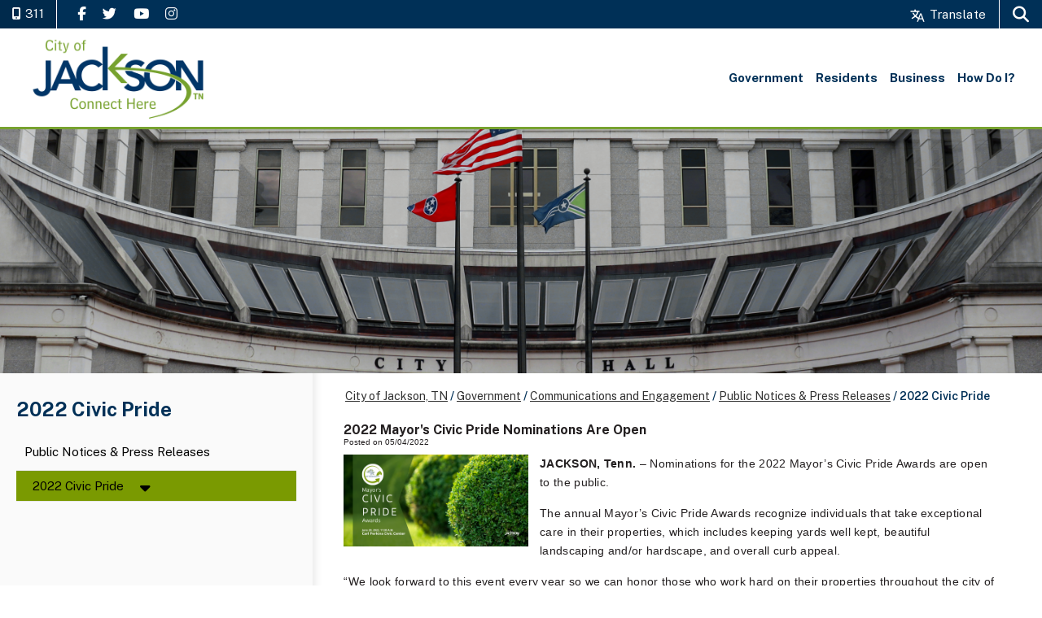

--- FILE ---
content_type: text/html; charset=utf-8
request_url: https://www.jacksontn.gov/government/communications/public_notices___press_releases/2022civicpride
body_size: 31143
content:
<!DOCTYPE html><html id="ctl00_html" xmlns="http://www.w3.org/1999/xhtml" lang="en-US" xml:lang="en-US">
<head id="ctl00_Head1"><title>
	2022 Civic Pride - City of Jackson, TN
</title>
	<style>
		.cssIESearch {
			border:dashed !important;
			border-width:thin !important;
		}
	</style>
	<script>
		function focusInInput(id) {
			var ua = window.navigator.userAgent;
	
				// IE 10 or older
				var msie = ua.indexOf('MSIE ');
				if (msie > 0) {
						if (parseInt(ua.substring(msie + 5, ua.indexOf('.', msie)), 10) <= 10 )
							$(id).toggleClass('cssIESearch');
					}

				// IE 11
				var trident = ua.indexOf('Trident/');
				if (trident > 0) {
					var rv = ua.indexOf('rv:');
					if (parseInt(ua.substring(rv + 3, ua.indexOf('.', rv)), 10) === 11)
						$(id).toggleClass('cssIESearch');
				}
		};

		function focusOutInput(id) {
			$(id).removeClass('cssIESearch');
		}; 
	</script>
    <base href="https://www.jacksontn.gov/cms/One.aspx?portalId=16361687&amp;pageId=18525680" /><script id="ctl00_00f77616769f0d4f891b41dfda94e8b04f53f1c11d0172b581e651aeac6863a9" src="https://cdnsm1-hosted.civiclive.com/bundle/js/vendor.cfcd208495d565ef66e7dff9f98764da.js" type="text/javascript"></script><link id="ctl00_c8f4c6c953812b601a957ffb85881e061f80eb01e5e8c670167b133b4d5e4bbf" href="https://cdnsm1-hosted.civiclive.com/bundle/css/vendor.cfcd208495d565ef66e7dff9f98764da.css" rel="stylesheet" type="text/css" media="all" /><script src="https://cdnsm5-hosted.civiclive.com/UserFiles/Servers/Server_16361603/Templates/js/url-scripts.js" type="text/javascript"></script><meta id="viewport" name="viewport" content="width=device-width, initial-scale=1" /><!-- google search --><meta name="google-site-verification" content="n2z8IjLObDMzRuXcI2Bvt_5URR1eMK_rlJjyA_9tCQI" /><!-- Favicon --><link rel="apple-touch-icon" sizes="180x180" href="https://cdnsm5-hosted.civiclive.com/UserFiles/Servers/Server_16361603/Templates/favicon//apple-touch-icon.png" /><link rel="icon" type="image/png" sizes="32x32" href="https://cdnsm5-hosted.civiclive.com/UserFiles/Servers/Server_16361603/Templates/favicon//favicon-32x32.png" /><link rel="icon" type="image/png" sizes="16x16" href="https://cdnsm5-hosted.civiclive.com/UserFiles/Servers/Server_16361603/Templates/favicon//favicon-16x16.png" /><link rel="manifest" href="https://cdnsm5-hosted.civiclive.com/UserFiles/Servers/Server_16361603/Templates/favicon//site.webmanifest" /><link rel="mask-icon" href="https://cdnsm5-hosted.civiclive.com/UserFiles/Servers/Server_16361603/Templates/favicon//safari-pinned-tab.svg" color="#5bbad5" /><meta name="msapplication-TileColor" content="#da532c" /><meta name="theme-color" content="#ffffff" /><!-- End of Favicon --><script src="https://cdnsm5-hosted.civiclive.com/UserFiles/Servers/Server_16361603/Templates/js/jquery-accessibleMegaMenu.js" type="text/javascript"></script><!-- <link type="text/css" rel="stylesheet" href="/UserFiles/Servers/Server_16361603/Templates/css/mm-style.css"/>--><meta name="description" content="Welcome to the official website of City of Jackson in Tennessee." /><meta property="og:description" content="Welcome to the official website of City of Jackson in Tennessee." /><meta property="og:image" content="https://cdnsm5-hosted.civiclive.com/UserFiles/Servers/Server_16361603/Templates/images/City-of-Jackson-TN-Logo.png" /><meta property="og:image:secure_url" content="https://cdnsm5-hosted.civiclive.com/UserFiles/Servers/Server_16361603/Templates/images/City-of-Jackson-TN-Logo.png" /><meta property="og:title" content="City of Jackson Tennessee" /><meta http-equiv="Content-Type" content="text/html;charset=utf-8" /><script id="ctl00_d811866f2347c45bd3a0fe77a237af6a60765b254d2e04324bf23e6319644c76" src="https://cdnsm2-hosted.civiclive.com/common/JavaScript/resourcelibrary/ReactPortlets/reactPortletLoader.js" type="text/javascript"></script><script id="ctl00_007e1919cd42cdd5583cdcdfaf4437f725a9db464eba46f47def4954760764c0" src="https://cdnsm2-hosted.civiclive.com/common/JavaScript/resourcelibrary/ReactPortletsInit.js" type="text/javascript"></script><link href="https://cdnsm2-hosted.civiclive.com/App_Themes/default/merged.css" type="text/css" rel="stylesheet" /><link id="ctl00_572592a8c39c0dea0b3afdbb43d44455354f3bc3761333a10f2301388ce8863b" href="https://cdnsm5-hosted.civiclive.com/UserFiles/TemplateStyles/Server_16361603/6078.css" rel="stylesheet" type="text/css" media="all" /><meta property="og:title" content="2022 Civic Pride" /><meta property="og:url" content="https://jacksontn.gov/government/communications/public_notices___press_releases/2022civicpride" /><meta property="og:image" content="https://cdnsm5-hosted.civiclive.com/UserFiles/Servers/Server_16361603/Image/News/2022 Civic Pride Square (1024 × 512 px).png" /><meta property="og:description" content="The annual Mayor’s Civic Pride Awards recognize individuals that take exceptional care in their properties, which includes keeping yards well kept, beautiful landscaping and/or hardscape, and overall curb appeal." /><meta name="description" content="The annual Mayor’s Civic Pride Awards recognize individuals that take exceptional care in their properties, which includes keeping yards well kept, beautiful landscaping and/or hardscape, and overall curb appeal." /><link href="https://jacksontn.gov/government/communications/public_notices___press_releases/2022civicpride" rel="canonical" /><script async src="https://www.googletagmanager.com/gtag/js?id=G-GK506XC3FG"></script><script type="text/javascript">
window.dataLayer = window.dataLayer || []
function gtag() { dataLayer.push(arguments); }
gtag('js', new Date());
gtag('config', 'G-GK506XC3FG');
gtag('config', 'UA-172695690-1');
</script>
<link id="ctl00_c11ee3292ac9e5a4417635135583c4bbfdb8ea29573b674250c4d49a2a0ace54" href="https://cdnsm2-hosted.civiclive.com/App_Themes/jquery.mmenu.all.css" rel="stylesheet" type="text/css" media="all" /><script id="ctl00_c322b83bd68baadb3b50174e9bb777a6e2a207f953b71156195b3059ebbbf2a1" src="https://cdnsm1-hosted.civiclive.com/javascript/jquery.mmenu.min.all.js" type="text/javascript"></script><link id="ctl00_ecaa77bc459a465ccbf05b1230a7fda7d326ac12b2a6ed8ea34f9b8e8a640bda" href="https://cdnsm2-hosted.civiclive.com/App_Themes/mobilemenu.css" rel="stylesheet" type="text/css" media="all" /><script id="ctl00_6954abdda40ad30188b10655e8e3c079ee30c506b42fc79e052476db304c6aed" src="https://cdnsm1-hosted.civiclive.com/javascript/mobilemenu2019.v2.js" type="text/javascript"></script><link id="ctl00_828d5845649c2b185adf810f1ca74f06313fd6f132a4852a6ee88c1ac3e577bc" href="https://cdnsm5-hosted.civiclive.com/UserFiles/TemplateStyles/Server_0/2267.css" rel="stylesheet" type="text/css" media="all" /><link id="ctl00_62d5b5acfac205ee192873312c44badb262caa3410605faf69de8c378b5dc098" href="/Common/controls/ContentItemModern/css/common.css" rel="stylesheet" type="text/css" media="all" /><link id="ctl00_8b3413aa264c999ebb6ab0bdc9c7e3210c21277fb914803725c626540300efe8" href="https://cdnsm5-hosted.civiclive.com/UserFiles/TemplateStyles/Server_0/197.css" rel="stylesheet" type="text/css" media="all" /><link id="ctl00_3bb15af6f8ef3decd8f51330a45f86572662db4a478b255f6117ece68573a1f8" href="/common/pages/PortalThemeStyle.ashx?templateId=5955" rel="stylesheet" type="text/css" media="all" /><link rel="stylesheet" type="text/css" href="/common/RichTextConfig/CustomFCKWebStyle.aspx?portalId=16361687" /><link href="/Telerik.Web.UI.WebResource.axd?d=PMrIT5dOWaVYIcpFWUE4nPnmLmO0BrM2PYzxkd0onrXbUpetimu5wKgzw7EGIxmOOVDwEK6CbI01fyEW3Y62LEDBs-5cgre4MBpJPijaMfuobTlR0&amp;t=638875788934013290&amp;compress=1&amp;_TSM_CombinedScripts_=%3b%3bTelerik.Web.UI%2c+Version%3d2022.3.1109.40%2c+Culture%3dneutral%2c+PublicKeyToken%3d121fae78165ba3d4%3aen-US%3a7cbc26f6-ca02-483b-84bf-df04c025957c%3a92753c09%3a91f742eb" type="text/css" rel="stylesheet" /></head>
<body id="ctl00_PageBody" style="margin: 0px">
    

<div id="mobile_banner"></div>

    <form method="post" action="./One.aspx?portalId=16361687&amp;pageId=18525680" id="aspnetForm">
<div class="aspNetHidden">
<input type="hidden" name="ctl00_RadStyleSheetManager1_TSSM" id="ctl00_RadStyleSheetManager1_TSSM" value="" />
<input type="hidden" name="ctl00_ScriptManager1_TSM" id="ctl00_ScriptManager1_TSM" value="" />
<input type="hidden" name="__EVENTTARGET" id="__EVENTTARGET" value="" />
<input type="hidden" name="__EVENTARGUMENT" id="__EVENTARGUMENT" value="" />
<input type="hidden" name="__VIEWSTATE" id="__VIEWSTATE" value="YXQsKohyN+cn0/bv3c029j7iKbS1THC/AaBnZh7v8rS9H9jnvu0YkoSyicWIszHZaCSETvBhV65zfp12EHxprbjvOOcHHjMZe6mCUuFkys5SoxGbVHIy5n8N5RBetx2WMVuhMtWbthpqZJAq8JohBSP6n0bMhq9W2Elghw4l2xhE4dMbdLwKp4ZyNrH1ZgJ6rjosj8kD+4AKxxRSjTSxTNT6kGRaYSgRaBC+AQ/S7yhop2JSuaymH09GvjRgilHMfUjnE11m7q1WI0RScNZMB5zdlvTJw6ms1EuS0uGjgQsCXJJqqOIv6C4fOGRP4pRMe+qs+REtMatW7SSwylLfrMFSEup21AnQwsEVCIx/RhPUrHjPSgqqZr3/BnT0zFndlva32QGGq+n0h1YXgF/akYiqUYUDSCo17zHWz0WgEO4RWJgqAhzqiuZo+IVN6+a5Z8rB3hPX8h0z3C/TK6U0g86f8C78bmaNL/aBtn/ZZwr4TfVHulo6DipLu9mFX7m/Flu8PN2asKACkuBAoQshbDZAeoF/5DoKbicKCH7RpyEBqYE4fJVKW8d/Oxujf3R50okC3ErKlzubIXdmFfZHBGWV2T+z8CpCDSeYAccl+INtGsdt/RivSgpVWhpw7Ue07s9Jj/SubudJVZkrY0hCHeRsrWCHVsn5jcxjXGG2FK2FTPAZMBKQ+DMlNGYJAIALlW7YD2G9Jn+3kh9wgA+1/zmi/u+sMvqEEaPh/ZDrvneFyYFaUvJdmHSgpDe2pVi4zUhig3E3zlJF1IbyIoTyoQRgHXwqPTAQ1+ug9GjXkBDl2dl2sqce+IKY50EKljRXnMMv9Xlg0bDohh4NlGxN8gKpm7GDCNPqvJGQhXp/sFZ+oQvIBYIPKT5OUKaSUzvC/ntxlC+cDDhvtDQS7cgZQLPNpXZqiJtg2UPQTyMNSmq4lMH139KQLtG96r7QHa8XLOnAgsQvEH7gAYRAoUsL9Eox9p3ssLSrzcOwN/ADTBVFfwR2qeKdhRIkZDyI7SIocG7haNPa1Var1HWVwlnL9wUNJ1/[base64]/dn9kFeuUbGekV4WxFCZp6bQixC1iwZuowObVuqjSNDqf9rCJcGcDpWMSv352Nx8cBKwXuRj2ru+Qxphi7FvkUlGeQbVxE+Eo1xvaghJmAyAUC4fjlHjIUOh5kFzLFyYKH0pGtB8BR2r2zp0AqpG3G+WG/816bscx7aZooNY+xkQaai7dYsMbL+G6JrE2SW4wa8b1VqF2muk78zNq0ZUqL+6/[base64]//9Sc4OK8fN1tGKb636H/pMhA/JEWXVDZMJOs4VPEBo9O5rds40gqNKxvr5BOgd0OWC8DPKr+YwrYHdmpyQjlsWU7DcUdLW4M0xDJR+jV+kyQT62FN02MkRlxKMwdVaQSZ/J1q1BgSOnLePRZuPq69aRHFWdIy4R82UiB6KaoCVV/9Q0sqEeGz6yybQJmgY7vbmM85Ej1dk7Hpko0F/KYbXbFaH2jlBk5UJ6nOuFWPVVYNbqFzBwqH9Ce8R2ksuQeckbHaGah2mcAV8ClCj7yrw3f22XnWKF5v3+A2kdQHSzfuazw4xB1Ml2nA6f04ZkOEZa5etS6ez/JoL0kXwwt63+YY4xViNBkRsGXMiKQHlFx9JlblLELqD17zwiblWEyfBJDvVIdcofjmeF+CoBKTVSiYI2h5m4u27OhnpYayH2Y1SjelrNuFX2vhtmrPL5XLE2MQ4uJLTOFpbGj3LqGKFdqN36Pdc/7qj5We6WHBcvyWBW6qeTSAhvy99ernlgQnjYSK82OAqjO0IfSItixoT7rGxQQO9uaDgT8lK2+kXcYRlsdhLbEu1X3sEssEvQnGz8FceV/qm2OXA2LeGFwo5zKrCj1UK806fKlqQXUn1WZyHsxSxGMz/BfNdi9NgVP+sDvKZKwc6dPps2Ey9QZD403upLI/rK1dIFsYI2HwNHxJ3wZqJztBRxq5ybjqwaByNqp1+QiDZVEc/+3grIxhz/NNfeitqYf1ZvOMokqrYLxpUbvXdxwi45cUyiW0OtWnCDjxoVS5KZGQcfvip1wD6yXFQ0IhZ9LrVY4TUslBMJFAULzj8mySuJXegx6VjGDg3JPot0wVl1QaIOdgVZ9imk5HqOUR3cq/sakj2Nyq3MHuEhcnQiPYrjXgYyDAfaG9E88W6j9/H2Yg10mUy43Q5IRkx+/AYPlIWDlCx1NZOQYuiy/nfl01UEs8qMHNn5VIg1T0betSmT8MM14HhBDphed3mZYzE9SfSKjqLD0UM7DBohK6mxXogxS5xETo15qyO1M9zK/fYP64KTAgOkQltRCZ1y7+4Nj1tFSU26gi9MhuWOsw9Zht8UklcuvqL2myuf5p47vsuOqlu+dFqeP5IgESN4EVbE99bf3PHQxxBQIwnALavlvUbu/CQBQoey6xuuX4Q3MtV4Vq5nwD32vUhnId2LQfl1Zifhb+7W7zXz51OmJcWunAbDRy930p7fhGAoCEMG6e4vbDWvzzL/v4zIPMhXur2PlzfLH4NJv1Yt25Ug7v7jjxFwsez91SFKAU/ex/IQGjJCpR3GixGTJq3RvXRYtopC9VbWPQ2TOncEpv6uJ+0EheVIGR6mGlm7pSPx8YmSCW4Sgd+uK0ZYlitLX0PntTQ/b24LfcnRGsijBLVtj8IgxbJb+XjYefsiCVubgmYcwiYhBUTqWj03l642y/OcZR4VqwxNhlGvPjcvv/0sRlJ/S1L8fLu0txMsZrZWCEL5y6HlkRtR1IPf3Y84p40qyZhOHOjVR2QCc17TpwrYD5sFZYTzuCT8M3A2+c/ev2xBb0GyJwpasUhnaumL7dou9MfS97Do5HN5sHY2B2TFxYOa+H2YnJR5H9q7ZQ87yYfJLfQgcT2n5uGu0KP9zZGqyGTJ5lgIUuKq67+j/YafSbEHuw1Mto6SMZrUZ6WDwpXsuZDVQNxxSgXnr2AfxQzApV+Bn8aEQF6aIUaLgnuvoDsMWQetkFSc9SJzoJrldgV28gt+KpDN+WojG4OYJ2cFQTbuBUa3KoTbc5LHQp1y7NnOZol9V/yubYcF164KAJK/puuiT//L25QHxxrypM1qYFmy/5cGVViBd01RimeQrjeQGccwsdVsKs/EqP4q7MB3ExNl/thGK7ddHc30gdJlPYlH32nxJ9fJc31q9vlmVbgqtZKU+HD/aorCvb7HBU1JlczcXnp0vn7VcSkJLcDTpq377yKY9Ue9rnPWrXO8JKgSi/KVHVsiUKrutaILt2IkY1XjRtaCR2bGt/TWXEqOg9wTbxjzG9keO2TW5wK4Auc9Wgv4Db0h3mLZWIui94w8sTIoAsaof/XiQSiOJ9j9aJK2Zf2OGjRHXpIwHbIaSz8EbwPmOGiBTvFl8fugEiJljwqDSeCkfUHNeEcm7VbK03z3WyGWmHFSnbqf3mV8jXIQyJfgukE/s250VMHh5VX2X4YJIxYQiYum6jcJ6FDSxYAzL+Q9PNxeC16AtQgOWdqan3YnOnYUiNQ+cTInuQ3CgYj6O8+3EkcwPiN6+zT6TI2VlLPRVZGs09QrqXw0tD5G9GlgMxlq6z5MTGEBsyLEZqsUnZ378lUkXkPdXcjwccZJiVKZWa33GmIkGtBSl4/upcL3QN9opgeqVKNjNhMC1c3Pf6yqBJQnpV/A4aYrMu67IWEfgSS1f5nHjsL2ayIUJs4aZCnr/V+zPCauvbaQLMtb7eaD/x2wQF0cQh2LCVKUOVXUwEivtDfRZ6tv6Gw+2e0zsBxn22yTXNexiZ+3unP38qGCw0DzBIJW1+D8sujO3zlZpJiWJvObmVG6gt2xrDG7/lCEzbP8uNlMBmXycFfazTWIskLCziA7C6kZaMLq/2q6sO6vtWpatKIPphJHRUxIMbo9GjnvZ78ZQ86UwSr/pMGu3Bib+jYC+vIMJi/CbVoR6/hvtLXDFsyK2VNrvWlyvGaVymXJDcJvUxz4HgFL8YU2/jF41aaMnCOhWKc2ftL74wBY0vs/LfQx59rwThtNCiQfePDYAYF0Rpy2eG19xozOTYeeRFG5d1e0hpIDcef/jtlap+TcSkUYgduEDkMYVWiBYz/yxnJXmQsn6I/9z8UHiOfNqACBtg8m9UYSIR1nK3nmIHoz3ai5yWMoHECAhXSTtb0/amMqskU+zHDT/BwhyBG8CpDfhjw0wbAF3LRtYOaNMJCxcS4CXTou1xCZpMR37cUSGK9lDhYl8PLJDH9QzWDSR3DiV7bIqiiA/QuOZCoKbIM1hrzp8lvzfVkLQd64oeZIdTTrfaPn8pLniPJDuD38MsGX0rZxrEs4RxJiGSLg3COayPB38yHMHU6IaWFCNOlvXSOLoSn2c+xYcuas7uQgH+LBh9yzYPtvfZiymwpWtlL2dqMAnY1AFxgZat4sch5N3UlY0nXwrgEul6EwEgqUuX9dtvEWops/sbisAzuSEHSVxd0CzLm43nDIlhLbrX96lTWC/aX7rU67lJ/DP3xd2+sHCxMaYwTbrmxJmOKj4elxnLjOVyS1eAjagD6Belo0DrJQd3VTj+n8QLzsshT23LrdQ32TYRdXuLV28i4nmrdF5eOD0QYY0z/vxvKCKjtVtswbigSMlrvX60aPbL6ywXgsH4W85ByT9N8LBplA2A3YDe1ZE6WvlvZelfkUZJrb2jVl+4QPgObeFad2BkT8m3airrwqnXlDQ1VQ7JRbKMtsnFaZA7yNaKp1l+reqrX3uD3uWgUyYcC3kFxcrZd6XxAsSHqPeuQf/[base64]/AxJ+iHhdP0KMMWRUHGcCps7WXO+azTPa/+UL/1NvyLuZxwjhO7oPHnfLx5RM9R22geozYbG6Cbctsid2pFKg4paP8YBWHoBimEL5qWK16W0Jt8/vvwF/VaGIBq3eonyU4ncBsGexLGuAOxXxkPpG2SUt4gb0D2Wiz2OVyWqa9OgfJC69DljMsrfCU/goX2rcm2qMwB81G+469dDQOqT2ZvESYns3/WGm+KEnfxsGVYxLOB/Y87JB71mkfl0KVeB4PwhvfQkna9vbHzC89yKuy7fgAei7SV3SSsBg54PdpjATkDbXEFNWe0nmQlEn2o+Mu91x5qLW4JRYS/MGb9TQYOlUsW0VKSX489XszogUjf00GgFF5vpBkfV5/k+FAbUbg0UiqXSN7N5pXpA7RPhE0CHKbm6gEg5xd0wKoujnxTuLl20JiL294jSlchcSvRtW/g2N0LqLoAzitYXpi5yshWMa0WMKsmC/J4iP87MbnpRQVAgOWXvU542Z6c5tIPHQFsPSZLjFWIcnnEEWf+7iE1zKnICLn9UFGf0tugKtSiqrluz4PgIZKMdn52uR2gRgy/QD+TWx7FKSVGVgLhtnSJ8hA3C9gcSlJhl8Kk8Woyawff7RXVpUoqt0S6r40/0pyTx+sGYQgwdHJ5MazBxlDFAVv8HSRyXkSB1B5FlVvIVWJlXRP4coYX8cnaKbizsP0m33cOP+RHweXPNfhfCGJkFBE50ILn5Gf9dVmGGQCZql5C+D+f4iwA2fQfyCVyNwdMAp7x4wBraeySONabI6Fv3v4ae3LGdTAFZHmFHDm4ePBHHqB2bfZGqQ57lvS5/cGL/cAKcNK8l7iEVR1BWsB8lxy5MLF1mIsKZx38U9zQmKV+FtXqX3KQWUHin0xkOshOPK/we7VsVQ8yZlpixRC5PCaUT54YaAvrgZRj6jqCGtS6SrMMEOFX9ffQVj0MgbM0b7DRU32jtgjnHQt4Wp8F9nvP4OBEeO7MFrFepx14RS/HzHfit5fztwWvI2NEAOtVslg86NtOoJobcXKXdCcwqtiX7MZSWvFNUeMiMKTz+Inw8iLxxN1g1agfuNPcyXdUlrqNT8lAqnF8viBDn7sVX9/fjui/NCS+ZOiKpOS+b3Lwt5ys0uEOVf+uN3wUDs7JunFgmckxMw1Qf2WGdV+//7gYyRgT7c53svjH7xE+diidt/wOicMXhYtu6jKeCWj0R/ajQLQ7ghXGuF2YHZfCqgh/3+ox6ML6GjVk4VcxN25BG/1y8npVqt4WECtEVWH0AXsrYmISuLsV1PzMuMBKevC9HNyz5Pz2bkNE8rtuwuRqFvb24ymiiZdL5IxlAftFuasimQpCsLB3z/CTqhpK5QyCiIP7fCUf49Q+8ewjelAggSzInoXR0hhF+/kZlWz2lczGE2bqvMJjRCvJ9+LnWGVDDzFPrTHiaQtWYFXqFYYII+EoCIhwiGdwsgktHQ7gVm0mWAj+yVDAPQHa5Enh4sC8O14pGzUt1BccY4L/NkoxfPyQP+4zEhrIdqZMLesNFdW4reILoZvzwPidiBTYlGV9xEzR3Hp91F7TVnvXngc6hFwjs9qsEr6X9r/nbmG5ksRfBXdlD2Vrljaw8jAI4YPjWZexlBVcpZhjSMGAXjHakNMS6Mv8i5s7M/TIuGaQHi17dp/nwAF24zMJQRLhITF9WFwnyZZCLDDBiZ8LNVEPneROZF7N9j5hDK0NH2zhr/6zgn+SjhQoqPnPBbbx2ewqDyNrkwzgLoC/UnDwPOuN9TwI+VpmGqvxts9aV2wZSh/2+dmngMx3of4gPY99cXVMFnlZmmny0AC4SmTpdZ/sKa9fxNWNDyIL7/GA56i5q9rXO+k0LNN697lnX4FEw0gD5fm3ouwr5s5pCYWWnFZCiBxH56ysiiW5U8MYrdhiT2Xti2cmf6CCV52fBUoaa9xAQ5rrvShJEBKvZs3SdcJAqnaqtM+EpN/fXtJuqHubQY2q8uXlYbmSVquy5IrX6oXkdvZ4QSahsTUMUDLq3jBHB1RiKQrxDLsxTBfZtlqMObAuV6WCsxtzC5CfTF2yWA0Aq3XfndLk6KNqkKE0l2wzJ8Tq97dfP0c2ZyQCBkuzNS6du9ELveftsXrACrnPSKtCMtZ+5n1K3jDFUt8u8zgwp/qJC2EJXLX9rlQUbSQdz3tWZgFZLd+cXkOdqI27qjhtwtlxY2xu8P2trJRuHK8HHiKqwbd7vDhW0OxWILHrEcyJTlTCCSgaHbFsWpIQRLlEYJhcZSqDElrBLb1jOxdZClNYNLl1Pk7FECC7UhxLKmBAOzpM8y8UTZB6b6qcTqda1TParsQL342/9gcQxVbiRKwgr2p+3AUlIES7Jz/Go9woKOuOUGJwh9S2p5bxYzE0O5fIbxhhsU+b30Evf2PTwpdL21ul+DzPJz6eEvHkE6fKSssCX83uoYCFaNNbuHANafTkVsBWEHSz79KQx5PXyDpdQRCWsB3xoxVIwTeGbgTPFfLbFdXfUl99vEv3gjnY8l0O/AqsNOQUfj+UMRzMVLFXuUe/9bDaO2RKNgv4IGL3UsxDVtlvMxutj0Q1No/cBGEXDRfnIe0CMLHI+YPZGB5NTfy3JuE1cgU0UfHEtBwTHX4iWsoOWb/TPzS6pw7QNGYnwTpgauAgyKNaYQQB3vN6MSMGORW2+L2SjN5hqNgPXzEeAaCflhFfJ+7FH0+s4gRVKf4Yn+2CQG9wF6QilzkS8HtUtcJNUFkiA/nq/zydx6YUWKqULz7uKB6H6zzZt2Tb+KQDmJThKxlX2T0h4rZ2EfJGJBuAX1h6HjQ+75JXMfOQ4Fk47PpoXNlnYPGqRB74IGxkr1Rjpj8N2pHqFGm+O7Z83cGkFzXC6NU8yIT95QjvNTxzZOGQ6GfkvgE7tFHaM8gV3M8vkeMyiBquCq82rjeTrPfSlmUHTizj+BH/nfP3O+N2mxSYEQUqhAh0490DG/C4YMsN5FTxbqfymH3BSl4/O+TmHyrtzLEmgTYWOm+1Hs8VV4+pTJYnQduMTlXRi7q6yk/gg94XhE7oja45RPiMC2GC/Dn1tJSjfJ0Go7Xm6zXRYiYkqk1LO4szWdKqz68S+JKCCNCi6DjmGTxpElpBlIkA2sp2PXF/AAPGBW0fByEJTCfRqtNmaPyLbhR+ePd0WR448LtqhGOk8E8Jxo0KQFlnNJpUsegLKRAYn0SuQc5SYYVqJAH9z4Kvo86/NLq0kVHvg55LLo1Z2Rvqi5u2d9Uw8kg0Lb3x3QEM8FuGsH61EqfJYEWOBCjPOGZSxfzi4GFp+rrEtNcYji6az7i5zTvXKVSegFFaoovmfWIbDm/5ymTC0R0eJs9YpTyK5K/43tE/gA5MklXmi1ttwxZIU6iLDX5JzTQ0O8bG3xebUOzh5+On+lYHylxxSOWeQj/rCk6fYsTLmT5x+aaaUrfHGzGtd6PgbVp0BVWZzp1LgfkYO/VtD5IU8fqtDK1izvo7aS6thlzaMa+PzbRgaxqGBYa5ejWW/[base64]/8rSmCIebagBIXG5XZMPnooIFlxS3X2uCtBwHtYFKJCR5DTCQ0a7NeYC0EedFyZS/6PGKUL7Z7afKJ6VLcstY/qsnQZ7kZucxpcmoxyNVBKOsC/FM28gebfcEfNnOiU5m5fCaCey2Ajf5vq+emKIwyfY+Z1Hti1w6xhPAo+FkULumCyJ/JkXHrzHrp1V+RnKOFJXx0TwxqxDWJcWg2tTlzpJ7yvoKo4prkqNX+7QxQwKtt3lCCOYePAcmnRtppqO0hcudOq+ArELUXV7EYvTAeg95swXTYkpaN/[base64]/LzD3O24gCbVyEKUklkZzxJIKOxMTlWsyz4kJ0ANZdn3b3MA2X+clYMBuaGH1vJpeRbNR9sZpYhvI0TeNQYAgJnl/aywynt6VkYSmpAELymLpCMFfAYXtf7+WjWxmYEf40+cSR0wM8AiNb+/w3C5+HGbLuYz/groa2YtYzd33JV94Ze6trWr/OJcZGUXVswGOLrRbsKwL1YJ1HMMqCZy7dt/[base64]/vGSEBWTGDZJX9WEU0fmcd2dAEJI9Wcxo0JZEykZzXniN1pBwi6saRXB2oki52dMDsJ0gqgo/qO9QiSFMRTUaraqozAoHFiiJvYQ+7HgaM5dTE/[base64]/jkOM/quf/dw0KYEufRTpSMkMpE+MGxf+stY7r7a1MELuYEeHsZNzBQB2OvTIXhl3BgOvJFXiaYBuFbBypYslVtBLNYKZcCjC1itis12qRN/QU25n0tg7jqjXHa7Rf6O+47l+ZOFVhR/VWnkETL58PPPfxoz7G9btTpFFV75EZ37cajs00yq60gj+vVQMRF3HK525JEUEfOK0jheRC7FCiQvmia0we+nvlu1ZoFj16Ap59WJ9PqFG2wNbzK6Ma1VNc7je5WavnQICUBLrbZe5kIjSm6E2ECJTTNStlbjphk65cFvGp+g9sWlVs1Blcjo/1Rw1nAfUAmURk8Gp+haAclLowVLi7TAVeZu1oBpXg56X/4cQnoIoEIQnI9GRixlSrgVj4nSrG5poZk2tFBoG8Ct6/F9omQ/diQaLhKTrIYMoPproXdnP5IeQiigJzO7mGH6+mZoFsy0r74GcBo/f56GtFr29sgrThn+HgfimRUeefDyo6deikrE70jDrNVX3DP/BUKi+T292XIt0odtaE6ne85Wfng24+Bs5TNCMw3knvbMY6bUt5+GwixdDQojDT9g17W6QUw95a/F+VuLtuyOjrhJBVg4gnCNHPkufVjxBqo0q0SvR4FEdEpAG6Osc8f0iCwNz8BEOrjHo5ONrE3fyS19mAp+CM1fT6958UduYxO7nDWHysRrvvQkrlH6ESrd+fdMj67nt23obnrERMVrZd5ZcC/32CuxRuIC3tc3s0xDlfLEWc57vHdfTievTx8QLURRchcwH41JBFUSAs8aPQeSKTk1SyjjFzZ3RGOcV/6/GDYarGEHYr2pT0bpH0XPq7uN3GUDZh+mr81l7L5Ed9K9M0pzapxuY7wDg9NIwfs/ha6hwvcH4yc50UwPbJbjmarWGg1oLLp87ZcnzXWYvgzWkROR2pU2XdlBKjMfVNlUUO7RXCS/sgGr4oiJ6bOAfIig+itpUhI2VCjvDgQ3ZcnEmNl2ezwA8xTTvlNVmcDyjOsNDM4vlMypI3C4LPYrFq7aR/78AW5Mxtm86Lv+GrRN9xPT4Ovvrd/KD9xgwKpZch27tVHuKFIupjFF6KNwaiQPemfqTAqs9XxQPm6SSqwVmQ/t8t4HRy6+A2hwHbuorb5PE7ceIQ3X1XHzMdeNXqlTSbg4QvP8frqOFl9p4hoT5qxFO8rvQc2zhA0GsLSgLNV+A6wdgQ1+O5ouAmWQ5KoL13Ky3FKCd02uyzTi3XowcDC/[base64]/v+SMbGMAFLzw8UpxDe+Odzm20CJyRSTrxVcSQCwuUMc5rtAeS3N49FbjwP+L+3Wjgy4Gxkvite48D4SDtzLcNJwyTtVUaE11uNlO+53znwfypQIoUhPk2b3KJTGW3nNwhTmk/RGcC2awAcMtL+gFzaCKHUnc/[base64]/vyGvyQ76waELoHaFVO2o6/4f7OzIM3yv/X0WTbd2Mx/0+MG4sj4rj9ETNonzO1JyOUu6ZYlw9gPuAjen5AZKqrxnqINzfsf8Tz39XgyTU9pTKQen6DDlfJEk5MTN1IPME3CHqVMoJKR3I/9ExUVqwY28/vfUA6LWPpGEefA8BhQiT5cUeKEqkEExGsfc8Yzbb268KHee4CxRSJgbYfJkRAWCDpB98iu4V+PD7cqNQtEZPj7fP+bPW2yHfqtKK5mPAeURbP7caWjM5wVXrv5V7Ise9w+bqEQhMh9b6hPGE5TlQEq30Lsr6/grFKXAZHGH1nL/LmDiXLmfAlTgv12lnwn+b/xq2o8PxNRtcPR5frI7mZMYuc/oMEeAUa2lJ1KTMbKCpQrHJEf8Wa7/87khCJVIxKFCXbZ7NEZ7UT/hLetAvKp9/wx4QGJMW0Jo30Hor66KsNetNMYnAPMlOQkZIgo0rFWPgPV7sg8pH6sfvaZ947+B8DURIrRl8+kvsjQDDpzKe/+TUyPfVnMrp/+IhuFoK5L5pikiHygcYG3+/5gkYvOMLiq8Tut+3ytORPsGppj3tjGTwDFdH+ddFLPV7FONNqkE47nuKmHklJalS30mYHT85QQ1IQmnc0OT9bqzffZE+D7em8YDpefapaPR4Q5qP59fLfhTDPZzJ9ydzw0oEoPRGMIDVVkDV2baTma2m34hOR6uefE0/LuENBf5FMq6burax3R097eSsWfcVpWzVr4/f0I7TAVqmy3rrx+m0bNnxh3uIHGhhP1xH3DlTAeBdU4/SqQnl7Anyyc/lVytl3emgyv7Ie0A8wkgT0AWh18S3cFVX+/4V+4opY3QIoImp4PGnmJNUEI/o9Pog59qpN9Mx30v0XGDIqjwxczjbx2/qHDdifUbUTbuZlutxZS8H0apfRnX2pq3c2VSqvV7NNSyyh570EOd6lB2P9OHtEpkbMpkdYL9ukqtzcrjcnf1aptZBO2s7SoLwB4KwWxxJV7axNPuJ8u9qs7jVgnESdLZsJDeKvvB5fo5UvE5Xcixzu41LkgIVaPFbctw/[base64]/kMEudH2ngBw1KktHlf+d1vb06z3iXyLmnuLuvHW2xfT+W4zU/Ths18CG2kQMyrAFe13vkFFUB7c5eErlz9HOOxi1fCRiAOWyMpUdCs+MrIO7mR0h+lfw+O5paobzP55Lil/GXMBb+AFiuhuxtF/pG/5vqzCpVBBung8aHQB+8VQTqgoLLbhNyRIaPSxPovahCPjhq4+qvcKgMZWRqZpJv1Ndu1/2/IqL+rQWfJIMCr2pq790A+WRIGZqHTpcFZtAwBg4lH2w4dYQps3ox2S3aWP8c3E4TYeSehDT85vlfEV6REidJ86RBJU3oM9haPNH6hiYF6mhJi2Te/JW/AvXJI2z66AoE18SpBLC8bh9Sr8+heYoPhEFtsvAQ8D4QSKMFCGKzDDPXMB4LX0W2Y63RfR8bg5hDCxfi1SRnf6N1F5Ck04Z+o2wX26p82HB/jsUjh3zKqFipUPcbU1JLOxj+1N+JpfNz/iHvKvEyJyJdWDnjeU5ivOzVVRoxeZ4FC3MRIvhYMWtqdAhO0XbtuZVfkdRRakh8t+7LM+TBaD+7gptD0pdqXGexdP1Q2j3MZX04Uk/eiID1iuR+58wqoVjc3/gg8pFoxSeVUppAgaUttIWfcaKB95cJVKmCOUxF7x9HLfTNOA9O7Jp32OWzHezWAo3j4yxytwnAr8ziSyNMeoEhEdUja9w2gGrj2FVzdtUGKy86IzquGprmarKhMLL0z0bAf/cqsfPCJfQp0FUNKHkw7oQdSgvxmfTseQfCRg9frtZn6HlPdizsQI3G38tVECicwL8LFheYdo1Fl7wa3nKDWnmkA6lXI4cXuyxVP0uvwzfmbZDaWT3Tw41AWJS6Gps0ZvT/[base64]/8FZ0xz0mkfeQuKeasOv9WxtZHkIu4ROR+g6OSrwXLVsBMOTn+VxWKCvfg2PpxgxrkXkbgnSnP2ju83YR14e8oMEQV2fg70dnYhyjjjnFZ6RlvFijCmEZvJvk/yK5Tc32eA3WHuKg+HZbQpVxY13Ig2xVpYwpoN2cXQdkyEeWas4FT0M2+44n2EEVf8K2pHQr84itBh5KJWhMEUVHlHd39c7SQ9EwyUwsFPFZMnIZxtpzIKc5AGbRbVCO8DnmwGo5vfAkodHa6eUTf3x/svlLkF52gY5n97gwxLQ5CMTqdCsOzSwi71Y0mQdQfSJmaNnfDgZBev6ocQIjd70CEx5DLzbH4flQrgjBsleqQ/Yhe+JHmbXCuw4z4j/ccjEMUNemy/VX0f9vBYei0F5S631sMFeNHtGfCIXnk3eYaX6LAz6vNl3se/XkCQDAPIKPP10+g85phu6pzn/zB8xldXUZD15mvfOirTjhEpgOl/Mz8DGxz2XLNUMeidH678NyqV9xPTMrj41HL/vGNbl/WfpM1n7DK/XVWDR/wWygl3WbdfQH3ah+JKF5/6YEb5TZG66b8W+0V8P7MH8Ozy0IOBzWr18mbmrmmzkmc3q6G8K0jsWSBzpavEU76dsgoAzSwI7BSCiwDNwDNMvjo76W/hLAxkjnYFLZ51RT8JPBbC+fml8RHh+Hk2wtmc99r8ZsklZz5OGwt8sG5DY4nZq/i+e3jKYkeVgq41QHhLaf/aEiDNFF0EqwleoKolcEAZVA/FxldCkZJlubuV/VHu6LEXdJLCnM02aCET3HMUYRB7RFuCbD7facRoW5p3/B4KgbUPHmgZDlWBLAv+bMBpFo6mKmHLJyuYyt+rRzfFkJhpq0RmXJ9JvtQT0cra1OGx50csH0IJaaIuqlTjTVWwflqN/[base64]/zWnwzjtnjpWafJBwrIoj3Wo/TQ1Bvuej5B095pdEUPOa4ExibQt2us2MUqe+APduiZAyVrSkaHzCUSWJN5z4axXSaGjapxdCWwG6PELG4+k0y0aLFoaENB8+xrPPW7jC7I4erfrEDT7cOFlP5Blh0SkEqp+xWbXx8CARWDteKmeidK4E7vhZMmlBu0Ov/5OUZRAUuQxT/ASJR1o7121cWCJcb9fajN3A0UOKGgTtX3QeuUxmplUYRNdKhBF8x2AHalE6P+anmRpeUsH1YoF/5ajA1uer3BXM4laxH5uhzYHqrVgEDcWq6UGaYLktW05YNS9xK+tH2BXBWG2jv323VoiTJ9Q+jyZJ0l49F1ELz7GlbdhK9fZrdeg==" />
</div>

<script type="text/javascript">
//<![CDATA[
var theForm = document.forms['aspnetForm'];
if (!theForm) {
    theForm = document.aspnetForm;
}
function __doPostBack(eventTarget, eventArgument) {
    if (!theForm.onsubmit || (theForm.onsubmit() != false)) {
        theForm.__EVENTTARGET.value = eventTarget;
        theForm.__EVENTARGUMENT.value = eventArgument;
        theForm.submit();
    }
}
//]]>
</script>


<script src="https://cdnsm1-hosted.civiclive.com/WebResource.axd?d=pynGkmcFUV13He1Qd6_TZMiEk64fhiffDz8GGQRHvsfZyYJBOIOV-_a7GJI3OprGKvYnjQ2&amp;t=638875788946515136" type="text/javascript"></script>


<script src="https://cdnsm2-hosted.civiclive.com/common/JavaScript/Json2.js" type="text/javascript"></script>
<script src="https://cdnsm2-hosted.civiclive.com/common/JavaScript/JQuery/jquery-cookie.js" type="text/javascript"></script><script type="text/javascript">
            
                function OpenNewWindow(url, arguments)
                {  
                    return window.open(url, "",arguments);
                }

                function OpenNewWindowJS(url, ignore, arguments){  
                    return OpenNewWindow(url, arguments);  
                }


                function OpenNewWindowNoReturn(url, arguments){  
                    OpenNewWindow(url, arguments);  
                }

              </script> 
<script type="text/javascript">
//<![CDATA[
function _search(){var frm=document.forms['aspnetForm'];if(!frm)frm=document.aspnetForm;window.location='/workspaces/Search.aspx?contextId='+frm.ctl00_SearchPlace.value+'&place='+frm.ctl00_SearchOne.value+'&searchTerm='+escape(frm.ctl00_SearchTerm.value).replace(/\+/g, '%2C').replace(/\"/g,'%22').replace(/'/g, '%27');}
            function clickButton(e, buttonid)
            { 
              var bt = document.getElementById(buttonid); 
              if (typeof bt == 'object')
		        { 

                    if (navigator.appName.indexOf('Microsoft Internet Explorer')>(-1)){ 
                          if (event.keyCode == 13){ 
                                bt.click(); 
                                return false; 
                          } 
                    } 
	    	        else
			        {
	                  if (e.keyCode == 13)
	          	        { 
                                bt.click(); 
                                return false; 
                          } 
                    } 
              } 
            } //]]>
</script>

<script src="https://cdnsm2-hosted.civiclive.com/Common/JavaScript/Common_Control.js" type="text/javascript"></script>
<script type="text/javascript">
//<![CDATA[

function InputConstraint_OnLoad(textBoxControlId, oRegExp)            
{
    oTextBoxControl = document.getElementById(textBoxControlId);
	if (oTextBoxControl)
	{
		if (oRegExp.test(oTextBoxControl.value))
			oTextBoxControl.OldValue = oTextBoxControl.value;
		else 
			oTextBoxControl.value = oTextBoxControl.OldValue = '';
	}
}
function InputConstraint_OnChange(oTextBoxControl, oRegExp)         
{
    if (oRegExp.test(oTextBoxControl.value))
        oTextBoxControl.OldValue = oTextBoxControl.value;
    else {
        if (typeof(oTextBoxControl.OldValue) == 'undefined' || oTextBoxControl.value == '') 
            oTextBoxControl.OldValue = '';
        oTextBoxControl.value = oTextBoxControl.OldValue;
    } 
}

;$(function() { $('nav#mobile-nav').mmenu({"slidingSubmenus":false,"position":"left","zposition":"back"}, {"pageNodetype":"form"});});//]]>
</script>

<script language=JavaScript>
<!--
function autoGenerateFieldName()
{
var temp = document.getElementById('ctl00_ContentPlaceHolder1_ctl10_txtDisplayText').value.toLowerCase();
temp = (temp.replace(eval('/ /g'),'_')); 
 document.getElementById('ctl00_ContentPlaceHolder1_ctl10_txtNewName').value = temp;
 document.getElementById('ctl00_ContentPlaceHolder1_ctl10_txtNewName').focus; 
}
// -->
</script>
<script type='text/javascript'>
            function OnClientCommandExecuted(editor,commandName,tool)
            {
                if(commandName=='ToggleScreenMode' || commandName._commandName == 'ToggleScreenMode' )
                {
            
TogglePageControlsBar();
}
            }

            function TogglePageControlsBar( menuIDList )
            {
                if(typeof menuIDList != 'undefined' || menuIDList != null)
                {
                    var menuList = menuIDList.split(',');
                    for( var i=0; i<menuList.length; i++ )
                    {
                        var el = document.getElementByID(menuList[i]);

                        if( el != undefined )
                        {
                            if( el.style.visibility!='hidden' )
                                el.style.visibility ='hidden';
                            else 
                                el.style.visibility = 'visible';
                        }
                    }
                }
            }
</script>

<script src="https://cdnsm1-hosted.civiclive.com/ScriptResource.axd?d=qph9tUZ6hGPLbkznkRkqTc6sslt3VBxKsKaOsMkgDhBUIK4VeSNrR567Oujh-9r3p-v83OZlKXS3oddHkUoa3BeagcZ1DHb7zL1wTa7ulWzZJz8E0&amp;t=f2cd5c5" type="text/javascript"></script>
<script src="https://cdnsm1-hosted.civiclive.com/ScriptResource.axd?d=TvpD2YGOOsCm1yWcLkKnBWgP4Ytn8mcF-lXE9Rgmm07MeHQWxaABsFDEBrkBz20ctQNWNb2SsW8R5JatTEWe5jI_n38Ai1c37dRjpwryWlgJvlw90&amp;t=f2cd5c5" type="text/javascript"></script>
<script src="https://cdnsm1-clradscript.civiclive.com/ajax/2022.3.1109/Common/Core.js" type="text/javascript"></script>
<script src="https://cdnsm1-clradscript.civiclive.com/ajax/2022.3.1109/Common/Helpers/IETouchActionManager.js" type="text/javascript"></script>
<script src="https://cdnsm1-clradscript.civiclive.com/ajax/2022.3.1109/Common/jQuery.js" type="text/javascript"></script>
<script src="https://cdnsm1-clradscript.civiclive.com/ajax/2022.3.1109/Common/jQueryPlugins.js" type="text/javascript"></script>
<script src="https://cdnsm1-clradscript.civiclive.com/ajax/2022.3.1109/Common/Widgets/Draggable.js" type="text/javascript"></script>
<script src="https://cdnsm1-clradscript.civiclive.com/ajax/2022.3.1109/Common/Widgets/Resizable.js" type="text/javascript"></script>
<script src="https://cdnsm1-clradscript.civiclive.com/ajax/2022.3.1109/Common/MaterialRipple/MaterialRippleScripts.js" type="text/javascript"></script>
<script src="https://cdnsm1-clradscript.civiclive.com/ajax/2022.3.1109/Common/AnimationFramework/AnimationFramework.js" type="text/javascript"></script>
<script src="https://cdnsm1-clradscript.civiclive.com/ajax/2022.3.1109/Common/Animation/AnimationScripts.js" type="text/javascript"></script>
<script src="https://cdnsm1-clradscript.civiclive.com/ajax/2022.3.1109/Common/Popup/PopupScripts.js" type="text/javascript"></script>
<script src="https://cdnsm1-clradscript.civiclive.com/ajax/2022.3.1109/Common/TouchScrollExtender.js" type="text/javascript"></script>
<script src="https://cdnsm1-clradscript.civiclive.com/ajax/2022.3.1109/Common/ShortCutManager/ShortCutManagerScripts.js" type="text/javascript"></script>
<script src="https://cdnsm1-clradscript.civiclive.com/ajax/2022.3.1109/Window/RadWindowScripts.js" type="text/javascript"></script>
<script src="https://cdnsm1-clradscript.civiclive.com/ajax/2022.3.1109/Window/RadWindowManager.js" type="text/javascript"></script>
<div class="aspNetHidden">

	<input type="hidden" name="__VIEWSTATEGENERATOR" id="__VIEWSTATEGENERATOR" value="F495CFC0" />
</div>
    
    
		
   
    <script type="text/javascript">
//<![CDATA[
Sys.WebForms.PageRequestManager._initialize('ctl00$ScriptManager1', 'aspnetForm', [], [], [], 90, 'ctl00');
//]]>
</script>

    
    
    
    
    
    
    
    
    
    
            
            
    
    
            
    
    
    
    
    
    
    
            
    
            
    
    
    
    
    
    
            
    
    
    
    
    

    
    <script type="text/javascript" async="async">
window._monsido = window._monsido || {
token: "1THlxAQe7pYkGHkeOVkOeQ",
};
</script><script type="text/javascript" async="async" src="https://app-script.monsido.com/v2/monsido-script.js"></script><div class="responsiveTemplate"><div id="skip"><a href="#page">Skip navigation</a></div><!-- ====== PUB WRAPPER ====== --><!-- <link href="/common/resources/DesignPortfolio/SiteThemes/CommonLib/pub-wrapper/pubWrapper2016.css" type="text/css" rel="stylesheet" media="screen" /> --><script src="https://kit.fontawesome.com/bb12cb2bba.js" crossorigin="anonymous"></script><!--<link rel='stylesheet' id='fontawesome-css' href='https://use.fontawesome.com/releases/v5.0.1/css/all.css' type='text/css' media='all' />--><div id="pubWrapper"><div id="top" class="container clear"><ul class="w-50 pubList reset"><li id="contact-info"><a href="https://www.ready311.com/" target="_blank" title="Go to the 311 page"><span id="pub-phone"><i class="fas fa-mobile-alt"></i> 731.425.CITY (2489)</span><span id="pub-num"><i class="fas fa-mobile-alt"></i> 311</span></a></li><li><ul class="sm-top reset"><li class="facebook"><a href="https://www.facebook.com/City-of-Jackson-Tennessee-737075813102770/" title="Like Us on Facebook"><span class="offScreen">Like Us on Facebook</span></a></li><li class="twitter"><a href="https://twitter.com/CityofJacksonTN" title="Follow Us on Twitter"><span class="offScreen">Follow Us on Twitter</span></a></li><li class="youtube"><a href="https://www.youtube.com/channel/UCkMv8NHZnJjP8gHwgxCy0pA" title="Watch Us on YouTube"><span class="offScreen">Watch Us on YouTube</span></a></li><li class="instagram"><a href="https://www.instagram.com/cityofjacksontn/?hl=en" title="Follow Us on Instagram"><span class="offScreen">Follow Us Us on Instagram</span></a></li></ul></li><!-- <li id="pubLinks" class="pubDropdown-wrapper">
                <div class="pubDropdown-btn"><em class="fa fa-plus-circle"></em></div>
                <PublishedLinkMenu />
            </li> --></ul><ul class="w-50 pubList reset fr"><li id="loginPanel" class="fr" style="display: none;"><a id="ctl00_lnkGateway" class="admin_menu" href="/gateway/Login.aspx?returnUrl=%2fgovernment%2fcommunications%2fpublic_notices___press_releases%2f2022civicpride">Login</a></li><!-- end #loginPanel --><li id="userPanel" class="fr" style="display: none;"><a id="ctl00_lnkUser" class="user_link" href="">Guest</a></li><!-- end #userPanel --><li id="search-btn" class="fr"><a href="/" class="search-btn fas fa-search" title="Search"><span class="offScreen">Search button</span></a></li><li id="searchPanel" class="fr"><div class="divSearchBox">
	<input name="ctl00$SearchTerm" type="text" id="ctl00_SearchTerm" class="SearchTerm" aria-label="Search" onkeypress="return clickButton(event,&#39;ctl00_btnSearch&#39;)" onfocus="focusInInput(&#39;#ctl00_SearchTerm&#39;)" onfocusout="focusOutInput(&#39;#ctl00_SearchTerm&#39;)" /><input type="hidden" name="ctl00$SearchOne" id="ctl00_SearchOne" value="workspaces" /><a id="ctl00_btnSearch" title="Search" title="Search" href="javascript:WebForm_DoPostBackWithOptions(new WebForm_PostBackOptions(&quot;ctl00$btnSearch&quot;, &quot;&quot;, true, &quot;&quot;, &quot;&quot;, false, true))"><img src="https://cdnsm3-hosted.civiclive.com/common/resources/en_US/default/images/templates/default/header_search_button.gif" id="ctl00_searchImage" alt="Search" class="SearchButton" /></a>
</div></li><!-- end #searchBox --><li id="selectLang" class="pubDropdown-wrapper fr"><div class="pubDropdown-btn"><em class="translate-icon"></em> Translate</div><div class="pubDropdown"><div id="google_translate_element"></div><script type="text/javascript">
				function googleTranslateElementInit() {
				new google.translate.TranslateElement({pageLanguage: 'en', includedLanguages: 'am,ar,bs,en,es,fa,fy,hi,ht,iw,ja,km,ko,pa,pt,ru,so,tl,uk,ur,vi,zh-CN,zh-TW'}, 'google_translate_element');
				}
				</script><script type="text/javascript" src="//translate.google.com/translate_a/element.js?cb=googleTranslateElementInit"></script></div></li></ul></div><div id="pubWrapper-btn">Connect <em class="fa fa-cog"></em></div></div><!-- ====== END PUB WRAPPER ====== --><div class="contentWrapper">

    <style>
		/* disable CKEditor orignal image & flash manager */
		.cke_button__image {
			display:none !important;
		}

		.cke_button__flash {
			display:none !important;
		}

	</style>
    <script type="text/javascript">
    $(document).ready(function () {
        $('#divOverlay').css('width', $(document).width());
        $('#divOverlay').css('height', $(document).height());
    });
    </script>

    <!-- richeditor full screen mode overlay element -->
    <div id="divOverlay" unselectable="on" class="TelerikModalOverlayFullScreen" style="position: absolute; left: 0px; top: 0px; z-index: 100001; background-color: rgb(170, 170, 170); opacity: 0.5; display: none;"></div>
    
        <script type="text/javascript">
            function setPreventHttpRedirectParam(url) {
                url = (url || '').trim();
                if (url === '') return url;
                var parser = document.createElement('a');
                parser.href = url;
                var search = '?preventHttpRedirect=1';
                if (parser.search.length > 0)
                    search += '&' + parser.search.substr(1);
                parser.search = search;
                return parser.href;
            }

            function openRadWindowLoadingContentTree(url) {
                var wnd = $find("ctl00_ContentPlaceHolder1_RadWindowManagerLoadingContentTree");
                showModal(url, wnd, 750, 630);
                return false;
            }

            function openPermissionControlWindow(url) {
                var wnd = $find("ctl00_ContentPlaceHolder1_RadWindowPermissionControl");
                showModal(url, wnd, 150, 61);
                return false;
            }

            function showModal(url, wnd, width, height) {
                var scheme = window.location.href.split('/')[0] || 'http:';
                radopen(scheme === 'https:' || $('.secureform').length > 0
                    ? setPreventHttpRedirectParam(url) : url, wnd, width + 'px', height + 'px').center();
            }

            function RadWindowLoadFunction(url) {
                window.location = url;
            }
        </script>

        <style type="text/css">
            /* force to set z-index as max value */
            .WindowLoadingContentTreeRadWindow {
                z-index: 53001 !important;
            }
        </style>
        <div id="ctl00_ContentPlaceHolder1_RadWindowManagerLoadingContentTree" class="WindowLoadingContentTreeRadWindow" style="display:none;">
	<!-- 2022.3.1109.40 --><div id="ctl00_ContentPlaceHolder1_RadWindowManagerLoadingContentTree_alerttemplate" style="display:none;">
        <div class="rwDialogPopup radalert">
            <div class="rwDialogText">
            {1}
            </div>

            <div>
                <a  onclick="$find('{0}').close(true);"
                class="rwPopupButton" href="javascript:void(0);">
                    <span class="rwOuterSpan">
                        <span class="rwInnerSpan">##LOC[OK]##</span>
                    </span>
                </a>
            </div>
        </div>
        </div><div id="ctl00_ContentPlaceHolder1_RadWindowManagerLoadingContentTree_prompttemplate" style="display:none;">&nbsp;</div><div id="ctl00_ContentPlaceHolder1_RadWindowManagerLoadingContentTree_confirmtemplate" style="display:none;">&nbsp;</div><input id="ctl00_ContentPlaceHolder1_RadWindowManagerLoadingContentTree_ClientState" name="ctl00_ContentPlaceHolder1_RadWindowManagerLoadingContentTree_ClientState" type="hidden" />
</div><div id="ctl00_ContentPlaceHolder1_RadWindowLoadingContentTree" style="display:none;">
	<div id="ctl00_ContentPlaceHolder1_RadWindowLoadingContentTree_C" style="display:none;">

	</div><input id="ctl00_ContentPlaceHolder1_RadWindowLoadingContentTree_ClientState" name="ctl00_ContentPlaceHolder1_RadWindowLoadingContentTree_ClientState" type="hidden" />
</div><div id="ctl00_ContentPlaceHolder1_RadWindowPermissionControl" style="display:none;">
	<div id="ctl00_ContentPlaceHolder1_RadWindowPermissionControl_C" style="display:none;">

	</div><input id="ctl00_ContentPlaceHolder1_RadWindowPermissionControl_ClientState" name="ctl00_ContentPlaceHolder1_RadWindowPermissionControl_ClientState" type="hidden" />
</div>
    
<div id="theme" class="department subpage"><div id="menubar"><div class="inner-bar"><div class="logo"><a href="/"><img src="https://cdnsm5-hosted.civiclive.com/UserFiles/Servers/Server_16361603/Templates/images/City-of-Jackson-TN-Logo.png" alt="City of Jackson TN Logo"></img><h1 class="offScreen">City of Jackson TN</h1></a></div><div class="menu-nav"><a href="#mMenuCMS" id="mobile-bar" title="Mobile Menu"><span class="fa fa-bars"></span>Menu</a><div class="centerMenu"><?xml version="1.0" encoding="utf-16"?><script type="text/javascript">
    
    $("nav:first").accessibleMegaMenu({
    /* prefix for generated unique id attributes, which are required 
    to indicate aria-owns, aria-controls and aria-labelledby */
    uuidPrefix: "accessible-megamenu",

    /* css class used to define the megamenu styling */
    menuClass: "nav-menu",

    /* css class for a top-level navigation item in the megamenu */
    topNavItemClass: "nav-item",

    /* css class for a megamenu panel */
    panelClass: "sub-nav",

    /* css class for a group of items within a megamenu panel */
    panelGroupClass: "sub-nav-group",

    /* css class for the hover state */
    hoverClass: "hover",

    /* css class for the focus state */
    focusClass: "focus",

    /* css class for the open state */
    openClass: "open"
    });
    
</script><nav class="megamenu mega_menu desktop-only"><ul class="nav-menu"><li class="nav-item level1 mega_government has-subs"><a href="/government" title="Government"><span class="menuTitle">Government</span><span class="underline" /></a><div class="sub-nav"><div class="sub-navBackground container"><ul class="second-level-list"><li class="level2 mega_311_Report_Issue"><a href="/government/311_Report_Issue" title="311 (Report Issue)">311 (Report Issue)</a></li><li class="level2 mega_bids_rfps"><a href="/government/bids_rfps" title="Bids &amp; RFP'S">Bids &amp; RFP'S</a></li><li class="level2 mega_boardscommissions"><a href="/government/boardscommissions" title="Boards &amp; Commissions">Boards &amp; Commissions</a><ul class="third-level-list"><li class="level3"><a href="/government/boardscommissions/applyforaboard" title="Apply for a Board"><span>Apply for a Board</span></a></li><li class="level3"><a href="/government/boardscommissions/meeting_calendar" title="Meeting Calendar"><span>Meeting Calendar</span></a></li><li class="level3"><a href="/government/boardscommissions/planningboards" title="Planning Boards"><span>Planning Boards</span></a></li><li class="level3"><a href="/government/boardscommissions/developmentboards" title="Development Boards"><span>Development Boards</span></a></li><li class="level3"><a href="/government/boardscommissions/buildingandcodesboards" title="Building and Codes Boards"><span>Building and Codes Boards</span></a></li><li class="level3"><a href="/government/boardscommissions/operationsboards" title="Operations Boards"><span>Operations Boards</span></a></li><li class="level3"><a href="/government/boardscommissions/qualityoflifeboards" title="Quality of Life Boards"><span>Quality of Life Boards</span></a></li><li class="level3"><a href="/government/boardscommissions/otherboards" title="Other Boards"><span>Other Boards</span></a></li></ul></li><li class="level2 mega_GovernmentCalendar"><a href="/government/GovernmentCalendar" title="City Calendar">City Calendar</a></li><li class="level2 mega_citycouncil"><a href="/government/citycouncil" title="City Council">City Council</a><ul class="third-level-list"><li class="level3"><a href="/government/citycouncil/agendaandminutes" title="Agenda &amp; Minutes"><span>Agenda &amp; Minutes</span></a></li><li class="level3"><a href="/government/citycouncil/citycouncilarchives" title="City Council Archives"><span>City Council Archives</span></a></li><li class="level3"><a href="/government/citycouncil/meetingdates" title="City Council Meeting Dates"><span>City Council Meeting Dates</span></a></li><li class="level3"><a href="/government/citycouncil/meetthecouncil" title="Meet the Council"><span>Meet the Council</span></a></li></ul></li><li class="level2 mega_codes_ordinances"><a href="/government/codes_ordinances" title="Codes &amp; Ordinances">Codes &amp; Ordinances</a><ul class="third-level-list"><li class="level3"><a href="/government/codes_ordinances/city_charter" title="City Charter"><span>City Charter</span></a></li><li class="level3"><a href="/government/codes_ordinances/municipal_code" title="Municipal Code"><span>Municipal Code</span></a></li></ul></li><li class="level2 mega_communications"><a href="/government/communications" title="Communications and Engagement">Communications and Engagement</a></li><li class="level2 mega_departments"><a href="/government/departments" title="Departments">Departments</a><ul class="third-level-list"><li class="level3"><a href="/government/departments/city_court" title="City Court"><span>City Court</span></a></li><li class="level3"><a href="/government/departments/city_maintenance" title="City Maintenance "><span>City Maintenance </span></a></li><li class="level3"><a href="/government/departments/city_groundskeeping" title="City Groundskeeping"><span>City Groundskeeping</span></a></li><li class="level3"><a href="/government/departments/communications" title="Communications"><span>Communications</span></a></li><li class="level3"><a href="/government/departments/communitydevelopment" title="Community Development"><span>Community Development</span></a></li><li class="level3"><a href="/government/departments/finance_budget" title="Finance &amp; Budget"><span>Finance &amp; Budget</span></a></li><li class="level3"><a href="/government/departments/human_resources" title="Human Resources"><span>Human Resources</span></a></li><li class="level3"><a href="/government/departments/information_technology" title="Information Technology"><span>Information Technology</span></a></li><li class="level3"><a href="/government/departments/internal_auditor" title="Internal Auditor"><span>Internal Auditor</span></a></li><li class="level3"><a href="/government/departments/jacksonanimalcare" title="Jackson Animal Care &amp; Control"><span>Jackson Animal Care &amp; Control</span></a></li><li class="level3"><a href="/government/departments/neighborhoodservices" title="Neighborhood Services"><span>Neighborhood Services</span></a></li><li class="level3"><a href="/government/departments/recreation_parks" title="Parks and Rec"><span>Parks and Rec</span></a></li><li class="level3"><a href="/government/departments/purchasing" title="Purchasing"><span>Purchasing</span></a></li><li class="level3"><a href="/government/departments/revenue" title="Revenue"><span>Revenue</span></a></li><li class="level3"><a href="/government/departments/risk_management" title="Risk Management"><span>Risk Management</span></a></li></ul></li><li class="level2 mega_planninggrowthanddevelopment"><a href="/government/planninggrowthanddevelopment" title="Planning, Growth, and Development">Planning, Growth, and Development</a><ul class="third-level-list"><li class="level3"><a href="/government/planninggrowthanddevelopment/buildingandcodes" title="Building &amp; Codes"><span>Building &amp; Codes</span></a></li><li class="level3"><a href="/government/planninggrowthanddevelopment/engineering" title="Engineering"><span>Engineering</span></a></li><li class="level3"><a href="/government/planninggrowthanddevelopment/planning" title="Planning"><span>Planning</span></a></li></ul></li><li class="level2 mega_publicsafety"><a href="/government/publicsafety" title="Public Safety">Public Safety</a><ul class="third-level-list"><li class="level3"><a href="/government/publicsafety/centraldispatch911" title="Central Dispatch (911)"><span>Central Dispatch (911)</span></a></li><li class="level3"><a href="/government/publicsafety/fire" title="Fire Department"><span>Fire Department</span></a></li><li class="level3"><a href="/government/publicsafety/police" title="Police Department"><span>Police Department</span></a></li></ul></li><li class="level2 mega_publicworks"><a href="/government/publicworks" title="Public Works">Public Works</a><ul class="third-level-list"><li class="level3"><a href="/government/publicworks/311callcenter" title="3-1-1 Call Center"><span>3-1-1 Call Center</span></a></li><li class="level3"><a href="/government/publicworks/healthandsanitation" title="Health &amp; Sanitation"><span>Health &amp; Sanitation</span></a></li><li class="level3"><a href="/government/publicworks/stormwaterops" title="Stormwater Operations"><span>Stormwater Operations</span></a></li><li class="level3"><a href="/government/publicworks/street" title="Street"><span>Street</span></a></li><li class="level3"><a href="/government/publicworks/signs" title="Traffic Signs and Signalization"><span>Traffic Signs and Signalization</span></a></li></ul></li><li class="level2 mega_mayorsoffice"><a href="/government/mayorsoffice" title="Mayor's Office">Mayor's Office</a><ul class="third-level-list"><li class="level3"><a href="/government/mayorsoffice/aboutmayorconger" title="About Mayor Scott Conger"><span>About Mayor Scott Conger</span></a></li><li class="level3"><a href="/government/mayorsoffice/pastmayors" title="Past Mayors of Jackson, TN"><span>Past Mayors of Jackson, TN</span></a></li><li class="level3"><a href="/government/mayorsoffice/projectsandinitiatives" title="Projects and Initiatives"><span>Projects and Initiatives</span></a></li><li class="level3"><a href="/government/mayorsoffice/requestthemayor" title="Request the Mayor"><span>Request the Mayor</span></a></li><li class="level3"><a href="/government/mayorsoffice/staffdirectory" title="Staff Directory"><span>Staff Directory</span></a></li></ul></li><li class="level2 mega_metropolitan_planning_organization"><a href="/government/metropolitan_planning_organization" title="Metropolitan Planning Organization (MPO)">Metropolitan Planning Organization (MPO)</a></li><li class="level2 mega_propertysearchmap"><a href="/government/propertysearchmap" title="Property Search Map">Property Search Map</a></li><li class="level2 mega_surplus_property"><a href="/government/surplus_property" title="Surplus Property">Surplus Property</a></li></ul></div></div></li><li class="nav-item level1 mega_residents has-subs"><a href="/residents" title="Residents "><span class="menuTitle">Residents </span><span class="underline" /></a><div class="sub-nav"><div class="sub-navBackground container"><ul class="second-level-list"><li class="level2 mega_about_jackson"><a href="/residents/about_jackson" title="About Jackson">About Jackson</a><ul class="third-level-list"><li class="level3"><a href="/residents/about_jackson/cityflag" title="About Our City Flag"><span>About Our City Flag</span></a></li><li class="level3"><a href="/residents/about_jackson/jackson_history" title="Jackson History"><span>Jackson History</span></a></li><li class="level3"><a href="/residents/about_jackson/jacksonmadison200" title="Jackson-Madison Bicentennial Celebration"><span>Jackson-Madison Bicentennial Celebration</span></a></li></ul></li><li class="level2 mega_arts_entertainment"><a href="/residents/arts_entertainment" title="Arts &amp; Tourism">Arts &amp; Tourism</a><ul class="third-level-list"><li class="level3"><a href="/residents/arts_entertainment/visitjacksontn" title="Visit Jackson, TN"><span>Visit Jackson, TN</span></a></li><li class="level3"><a href="/residents/arts_entertainment/events_calendar" title="Events Calendar"><span>Events Calendar</span></a></li><li class="level3"><a href="/residents/arts_entertainment/ampatthemarket" title="Amp at the Market"><span>Amp at the Market</span></a></li><li class="level3"><a href="/residents/arts_entertainment/civic_center" title="Civic Center"><span>Civic Center</span></a></li><li class="level3"><a href="/residents/arts_entertainment/farmers__market" title="Farmers' Market"><span>Farmers' Market</span></a></li><li class="level3"><a href="/residents/arts_entertainment/jackson_fairgrounds" title="Jackson Fairgrounds"><span>Jackson Fairgrounds</span></a></li><li class="level3"><a href="/residents/arts_entertainment/jackson_sportsplex" title="Jackson Sportsplex"><span>Jackson Sportsplex</span></a></li><li class="level3"><a href="/residents/arts_entertainment/thecarnegie" title="The Carnegie Center for Arts and History"><span>The Carnegie Center for Arts and History</span></a></li><li class="level3"><a href="/residents/arts_entertainment/the_ned" title="The Ned"><span>The Ned</span></a></li></ul></li><li class="level2 mega_masterplanning"><a href="/residents/masterplanning" title="City of Jackson Master Planning">City of Jackson Master Planning</a></li><li class="level2 mega_downtownjacksontn"><a href="/residents/downtownjacksontn" title="Downtown Jackson, TN">Downtown Jackson, TN</a></li><li class="level2 mega_jackson_transit_authority"><a href="/residents/jackson_transit_authority" title="Jackson Transit Authority">Jackson Transit Authority</a></li><li class="level2 mega_jackson-_madison_county_public_library"><a href="/residents/jackson-_madison_county_public_library" title="Jackson-Madison County Public Library">Jackson-Madison County Public Library</a></li><li class="level2 mega_jinglebelljackson"><a href="/residents/jinglebelljackson" title="Jingle Bell Jackson">Jingle Bell Jackson</a></li><li class="level2 mega_neighborhoodacademy"><a href="/residents/neighborhoodacademy" title="Neighborhood Academy">Neighborhood Academy</a></li><li class="level2 mega_neighborhoodservices"><a href="/residents/neighborhoodservices" title="Neighborhood Services">Neighborhood Services</a></li><li class="level2 mega_jacksonofe"><a href="/residents/jacksonofe" title="Office of Financial Empowerment">Office of Financial Empowerment</a></li><li class="level2 mega_publicart"><a href="/residents/publicart" title="Public Art Initiative">Public Art Initiative</a></li><li class="level2 mega_tacticalurbanism"><a href="/residents/tacticalurbanism" title="Tactical Urbanism">Tactical Urbanism</a></li><li class="level2 mega_CGIVideoTour"><a href="/residents/CGIVideoTour" title="Video Tour by CGI">Video Tour by CGI</a></li></ul></div></div></li><li class="nav-item level1 mega_business has-subs"><a href="/business" title="Business"><span class="menuTitle">Business</span><span class="underline" /></a><div class="sub-nav"><div class="sub-navBackground container"><ul class="second-level-list"><li class="level2 mega_about_jackson"><a href="/business/about_jackson" title="About Jackson">About Jackson</a></li><li class="level2 mega_demographics"><a href="/business/demographics" title="Demographics">Demographics</a></li><li class="level2 mega_doing_business"><a href="/business/doing_business" title="Doing Business">Doing Business</a></li><li class="level2 mega_economic_development"><a href="/business/economic_development" title="Economic Development">Economic Development</a></li><li class="level2 mega_work_with_the_city"><a href="/business/work_with_the_city" title="Work with the City">Work with the City</a></li><li class="level2 mega_madisoncountytn"><a href="/business/madisoncountytn" title="Madison County, TN">Madison County, TN</a></li></ul></div></div></li><li class="nav-item level1 mega_how_do_i_ has-subs"><a href="/how_do_i_" title="How Do I?"><span class="menuTitle">How Do I?</span><span class="underline" /></a><div class="sub-nav"><div class="sub-navBackground container"><ul class="second-level-list"><li class="level2 mega_Adopt_pet"><a href="/how_do_i_/Adopt_pet" title="Adopt an Animal">Adopt an Animal</a></li><li class="level2 mega_Building_Permit"><a href="/how_do_i_/Building_Permit" title="Apply for a Permit">Apply for a Permit</a></li><li class="level2 mega_Busines_License_Link"><a href="/how_do_i_/Busines_License_Link" title="Apply for a Business License">Apply for a Business License</a></li><li class="level2 mega_apply_for_a_job"><a href="/how_do_i_/apply_for_a_job" title="Apply for a Job">Apply for a Job</a></li><li class="level2 mega_openrecords"><a href="/how_do_i_/openrecords" title="File An Open Records Request">File An Open Records Request</a></li><li class="level2 mega_pay_a_parking_ticket"><a href="/how_do_i_/pay_a_parking_ticket" title="Pay a Parking Ticket">Pay a Parking Ticket</a></li><li class="level2 mega_pay_property_taxes"><a href="/how_do_i_/pay_property_taxes" title="Pay Property Taxes">Pay Property Taxes</a></li><li class="level2 mega_register_for_a_sport"><a href="/how_do_i_/register_for_a_sport" title="Register for a Sport">Register for a Sport</a></li><li class="level2 mega_rent_a_facility"><a href="/how_do_i_/rent_a_facility" title="Rent a Facility">Rent a Facility</a></li><li class="level2 mega_report_a_problem"><a href="/how_do_i_/report_a_problem" title="Report a Problem">Report a Problem</a></li><li class="level2 mega_Ethical"><a href="/how_do_i_/Ethical" title="Report an Ethical Complaint">Report an Ethical Complaint</a></li><li class="level2 mega_nonprofit_policy"><a href="/how_do_i_/nonprofit_policy" title="Request Nonprofit Funding">Request Nonprofit Funding</a></li><li class="level2 mega_reserve_a_park"><a href="/how_do_i_/reserve_a_park" title="Reserve a Park">Reserve a Park</a></li><li class="level2 mega_faq"><a href="/how_do_i_/faq" title="FAQ">FAQ</a></li></ul></div></div></li></ul></nav>

<script type="text/javascript">
    $(document).ready(function () {
        $('a.mm-subopen').each(function (i, item) {
            setExpandCollapse();

            $(item).click(function () {
                setExpandCollapse();
            });

            function setExpandCollapse() {
                var parent = $(item).parent();
                var expandCollapse = 'Expand menu item';
                if (parent !== undefined && parent.length > 0) {
                    var selected = parent[0].classList.contains("mm-opened");
                    if (selected !== undefined && selected === true) {
                        expandCollapse = 'Collapse menu item';;
                    }
                    else {
                        expandCollapse = 'Expand menu item';
                    }
                }

                $(item).html("<span class=\"offScreen\">" + expandCollapse + " " + $(item).next().text() + "</span>");
            }
        });
    });
</script>
<nav id="mobile-nav" class="mm-menu, cms-responsive-menu"><ul><li><a href="/government">Government</a><ul><li><a href="/government/311_Report_Issue">311 (Report Issue)</a></li><li><a href="/government/bids_rfps">Bids &amp; RFP&#39;S</a></li><li><a href="/government/boardscommissions">Boards &amp; Commissions</a><ul><li><a href="/government/boardscommissions/applyforaboard">Apply for a Board</a></li><li><a href="/government/boardscommissions/meeting_calendar">Meeting Calendar</a></li><li><a href="/government/boardscommissions/planningboards">Planning Boards</a></li><li><a href="/government/boardscommissions/developmentboards">Development Boards</a></li><li><a href="/government/boardscommissions/buildingandcodesboards">Building and Codes Boards</a></li><li><a href="/government/boardscommissions/operationsboards">Operations Boards</a></li><li><a href="/government/boardscommissions/qualityoflifeboards">Quality of Life Boards</a></li><li><a href="/government/boardscommissions/otherboards">Other Boards</a></li></ul></li><li><a href="/government/GovernmentCalendar">City Calendar</a></li><li><a href="/government/citycouncil">City Council</a><ul><li><a href="/government/citycouncil/agendaandminutes">Agenda &amp; Minutes</a></li><li><a href="/government/citycouncil/citycouncilarchives" target="_blank">City Council Archives</a></li><li><a href="/government/citycouncil/meetingdates">City Council Meeting Dates</a></li><li><a href="/government/citycouncil/meetthecouncil">Meet the Council</a></li></ul></li><li><a href="/government/codes_ordinances">Codes &amp; Ordinances</a><ul><li><a href="/government/codes_ordinances/city_charter" target="_blank">City Charter</a></li><li><a href="/government/codes_ordinances/municipal_code" target="_blank">Municipal Code</a></li></ul></li><li><a href="/government/communications">Communications and Engagement</a></li><li><a href="/government/departments">Departments</a><ul><li><a href="/government/departments/city_court">City Court</a></li><li><a href="/government/departments/city_maintenance">City Maintenance </a></li><li><a href="/government/departments/city_groundskeeping">City Groundskeeping</a></li><li><a href="/government/departments/communications">Communications</a></li><li><a href="/government/departments/communitydevelopment">Community Development</a></li><li><a href="/government/departments/finance_budget">Finance &amp; Budget</a></li><li><a href="/government/departments/human_resources">Human Resources</a></li><li><a href="/government/departments/information_technology">Information Technology</a></li><li><a href="/government/departments/internal_auditor">Internal Auditor</a></li><li><a href="/government/departments/jacksonanimalcare" target="_blank">Jackson Animal Care &amp; Control</a></li><li><a href="/government/departments/neighborhoodservices">Neighborhood Services</a></li><li><a href="/government/departments/recreation_parks">Parks and Rec</a></li><li><a href="/government/departments/purchasing">Purchasing</a></li><li><a href="/government/departments/revenue">Revenue</a></li><li><a href="/government/departments/risk_management">Risk Management</a></li></ul></li><li><a href="/government/planninggrowthanddevelopment">Planning, Growth, and Development</a><ul><li><a href="/government/planninggrowthanddevelopment/buildingandcodes">Building &amp; Codes</a></li><li><a href="/government/planninggrowthanddevelopment/engineering">Engineering</a></li><li><a href="/government/planninggrowthanddevelopment/planning">Planning</a></li></ul></li><li><a href="/government/publicsafety">Public Safety</a><ul><li><a href="/government/publicsafety/centraldispatch911">Central Dispatch (911)</a></li><li><a href="/government/publicsafety/fire">Fire Department</a></li><li><a href="/government/publicsafety/police">Police Department</a></li></ul></li><li><a href="/government/publicworks">Public Works</a><ul><li><a href="/government/publicworks/311callcenter">3-1-1 Call Center</a></li><li><a href="/government/publicworks/healthandsanitation">Health &amp; Sanitation</a></li><li><a href="/government/publicworks/stormwaterops">Stormwater Operations</a></li><li><a href="/government/publicworks/street">Street</a></li><li><a href="/government/publicworks/signs">Traffic Signs and Signalization</a></li></ul></li><li><a href="/government/mayorsoffice">Mayor&#39;s Office</a><ul><li><a href="/government/mayorsoffice/aboutmayorconger">About Mayor Scott Conger</a></li><li><a href="/government/mayorsoffice/pastmayors">Past Mayors of Jackson, TN</a></li><li><a href="/government/mayorsoffice/projectsandinitiatives">Projects and Initiatives</a></li><li><a href="/government/mayorsoffice/requestthemayor">Request the Mayor</a></li><li><a href="/government/mayorsoffice/staffdirectory">Staff Directory</a></li></ul></li><li><a href="/government/metropolitan_planning_organization">Metropolitan Planning Organization (MPO)</a></li><li><a href="/government/propertysearchmap" target="_blank">Property Search Map</a></li><li><a href="/government/surplus_property">Surplus Property</a></li></ul></li><li><a href="/residents">Residents </a><ul><li><a href="/residents/about_jackson">About Jackson</a><ul><li><a href="/residents/about_jackson/cityflag">About Our City Flag</a></li><li><a href="/residents/about_jackson/jackson_history">Jackson History</a></li><li><a href="/residents/about_jackson/jacksonmadison200" target="_blank">Jackson-Madison Bicentennial Celebration</a></li></ul></li><li><a href="/residents/arts_entertainment">Arts &amp; Tourism</a><ul><li><a href="/residents/arts_entertainment/visitjacksontn" target="_blank">Visit Jackson, TN</a></li><li><a href="/residents/arts_entertainment/events_calendar">Events Calendar</a></li><li><a href="/residents/arts_entertainment/ampatthemarket">Amp at the Market</a></li><li><a href="/residents/arts_entertainment/civic_center">Civic Center</a></li><li><a href="/residents/arts_entertainment/farmers__market">Farmers&#39; Market</a></li><li><a href="/residents/arts_entertainment/jackson_fairgrounds">Jackson Fairgrounds</a></li><li><a href="/residents/arts_entertainment/jackson_sportsplex" target="_blank">Jackson Sportsplex</a></li><li><a href="/residents/arts_entertainment/thecarnegie">The Carnegie Center for Arts and History</a></li><li><a href="/residents/arts_entertainment/the_ned">The Ned</a></li></ul></li><li><a href="/residents/masterplanning">City of Jackson Master Planning</a></li><li><a href="/residents/downtownjacksontn" target="_blank">Downtown Jackson, TN</a></li><li><a href="/residents/jackson_transit_authority" target="_blank">Jackson Transit Authority</a></li><li><a href="/residents/jackson-_madison_county_public_library" target="_blank">Jackson-Madison County Public Library</a></li><li><a href="/residents/jinglebelljackson">Jingle Bell Jackson</a></li><li><a href="/residents/neighborhoodacademy">Neighborhood Academy</a></li><li><a href="/residents/neighborhoodservices">Neighborhood Services</a></li><li><a href="/residents/jacksonofe">Office of Financial Empowerment</a></li><li><a href="/residents/publicart" target="_blank">Public Art Initiative</a></li><li><a href="/residents/tacticalurbanism">Tactical Urbanism</a></li><li><a href="/residents/CGIVideoTour" target="_blank">Video Tour by CGI</a></li></ul></li><li><a href="/business">Business</a><ul><li><a href="/business/about_jackson">About Jackson</a></li><li><a href="/business/demographics">Demographics</a></li><li><a href="/business/doing_business">Doing Business</a></li><li><a href="/business/economic_development">Economic Development</a></li><li><a href="/business/work_with_the_city">Work with the City</a></li><li><a href="/business/madisoncountytn" target="_blank">Madison County, TN</a></li></ul></li><li><a href="/how_do_i_">How Do I?</a><ul><li><a href="/how_do_i_/Adopt_pet">Adopt an Animal</a></li><li><a href="/how_do_i_/Building_Permit">Apply for a Permit</a></li><li><a href="/how_do_i_/Busines_License_Link">Apply for a Business License</a></li><li><a href="/how_do_i_/apply_for_a_job">Apply for a Job</a></li><li><a href="/how_do_i_/openrecords">File An Open Records Request</a></li><li><a href="/how_do_i_/pay_a_parking_ticket" target="_blank">Pay a Parking Ticket</a></li><li><a href="/how_do_i_/pay_property_taxes" target="_blank">Pay Property Taxes</a></li><li><a href="/how_do_i_/register_for_a_sport">Register for a Sport</a></li><li><a href="/how_do_i_/rent_a_facility">Rent a Facility</a></li><li><a href="/how_do_i_/report_a_problem">Report a Problem</a></li><li><a href="/how_do_i_/Ethical" target="_blank">Report an Ethical Complaint</a></li><li><a href="/how_do_i_/nonprofit_policy" target="_blank">Request Nonprofit Funding</a></li><li><a href="/how_do_i_/reserve_a_park">Reserve a Park</a></li><li><a href="/how_do_i_/faq">FAQ</a></li></ul></li></ul></nav><div class="clear"></div></div></div></div></div><div class="subHero"></div><div id="page"><div class="inside-padding fs-text"><div id="sideBar" class="equal"><div class="inside-padding"><h2 class="pageTitle">2022 Civic Pride</h2><div class="ptl_col_1"><div class="ptl_portlet_vertical"><div id="ctl00_ContentPlaceHolder1_ctl04_divView">
	<div class="skip-nav"><a href="#ctl00_ContentPlaceHolder1_ctl04_linkLastNav">Skip Sidebar Navigation</a></div>
	<style>
		.skip-nav a {
			position: absolute;
			left: -10000px;
			top: auto;
			overflow: hidden;
		}

		.skip-nav a:focus {
			padding: 0.5em 0.5em 0.4em;
			font-size: 14px;
			margin: 0.6em 0;
			border-radius: 5px;
			font-weight: 600;
			color: #654106;
			background: #ffe1b1;
			position: fixed;
			z-index: 9000;
			left: 10px;
			top: auto;
			position:relative;
		}

		.skip-last-nav {
			visibility:hidden;
		}
	</style>
	<?xml version="1.0" encoding="utf-16"?><div id="inside-nav"><script>
$(document).ready(function() {

  if( $('.sitenavl1').length == 0 ){
    $('.nav-toggle span').hide();
  }

	$('.nav-toggle span').click(function () {
                $(this).toggleClass('open');
		$('.sidenav-slide').slideToggle();
	});
});
</script><div class="current-head"><div class="nav-toggle clear"><a class="topPage" HREF="/government/communications/public_notices___press_releases/2022civicpride/" title="2022 Civic Pride">2022 Civic Pride</a><span class="fa fa-plus"><!----></span><div class="clear fix"><!----></div></div><!----></div><div class="sidenav-slide"><div class="sitenavl0 currentparent navWrp&#xA;                "><a class="navLink" HREF="/government/communications/public_notices___press_releases/" title="Public Notices &amp; Press Releases">Public Notices &amp; Press Releases</a></div><div class="sitenavl1 currentpage navWrp&#xA;                "><a class="navLink" HREF="/government/communications/public_notices___press_releases/2022civicpride/" title="2022 Civic Pride">2022 Civic Pride</a></div><!----></div></div>
	<a href="portlets/#" id="ctl00_ContentPlaceHolder1_ctl04_linkLastNav" class="skip-last-nav">Last item for navigation</a>
	<table id="ctl00_ContentPlaceHolder1_ctl04_tblNav" bordercolor="ffffff" border="0" cellspacing="3" cellpadding="0" width="100%">
</table>

</div>
    


</div></div></div></div><div id="subContent" class="equal"><div class="inside-padding"><div id="breadcrumbs"><nav aria-label="Breadcrumb" class="portal-breadcrumb"><div><a href="/">City of Jackson, TN</a>&nbsp;&raquo;&nbsp;<a href="/government/">Government</a>&nbsp;&raquo;&nbsp;<a href="/government/communications/">Communications and Engagement</a>&nbsp;&raquo;&nbsp;<a href="/government/communications/public_notices___press_releases/">Public Notices &amp; Press Releases</a>&nbsp;&raquo;&nbsp;<span aria-label="Current Page" id="spanBreadcrumbPageId">2022 Civic Pride</span></div></nav></div>

<div class="reactComponent unifiedPublishingAlertComponent" data-portlet-instance-id="0"></div>
<div class="ptl_page"><div class="ptl_col_1"><div class="ptl_portlet_vertical"><div class="ptl_top_portlet" style="display:none;"></div>

<script type="text/javascript">

    function UpdateUserControl(elem) {
        if (elem) {
            var userCtrl = document.getElementById(elem.getAttribute("userctrlid"));
            if (userCtrl) {
                userCtrl.style.display = elem.checked ? "" : "none";
            }
        }
    }
</script>


<div id="ctl00_ContentPlaceHolder1_ctl10_divView">
    <div class="advanced-data-display" id="advanced-data-display-740113">
        <?xml version="1.0" encoding="utf-16"?><div id="news_content_title">2022 Mayor's Civic Pride Nominations Are Open</div><div id="news_content_date">Posted on 05/04/2022</div><div id="news_content_body"><img id="featured_image" src="https://cdnsm5-hosted.civiclive.com/UserFiles/Servers/Server_16361603/Image/News/2022 Civic Pride Square (1024 × 512 px).png" alt="" /><p><strong>JACKSON, Tenn. </strong>&ndash; Nominations for the 2022 Mayor&rsquo;s Civic Pride Awards are open to the public.</p>
<p>The annual Mayor&rsquo;s Civic Pride Awards recognize individuals that take exceptional care in their properties, which includes keeping yards well kept, beautiful landscaping and/or hardscape, and overall curb appeal.</p>
<p>&ldquo;We look forward to this event every year so we can honor those who work hard on their properties throughout the city of Jackson,&rdquo; said City of Jackson, TN Recycling Coordinator Robin Chance. &ldquo;We also honor our community partners who help to keep our city looking beautiful and welcoming with environmental stewardship Awards.&rdquo;</p>
<p>A group of Master Gardeners will judge this year&rsquo;s Civic Pride nomination entries in which five individual awards will be given from five areas within the city as well as five honorable mentions. There will also be a Commercial and Educational Institution category with five awards given and three honorable mentions.</p>
<p>Environmental Stewardship awards will also be presented to individuals, companies or organizations that go out of their way to do something that will better the planet such as a student instituting a recycling program at their school; a person who organizes regular litter pick-ups; a company that changes operating procedures to go greener and protect our planet.</p>
<p>&ldquo;The annual Mayor&rsquo;s Civic Pride Awards give residents the opportunity to showcase their neighbors commitment to keeping their lawns well kept,&rdquo; said Mayor Scott Conger. &ldquo;I look forward to presenting the awards this year.&rdquo;</p>
<p><strong>Nomination Cutoff:</strong> May 31, 2022<br>
<strong>Judging to be Completed by:</strong> June 14, 2022<br>
<strong>Awards Presentation:</strong> June 28, 2022 &ndash; Carl Perkins Civic Center</p>
<p>Nominations forms and other information can be found by clicking here: <a href="https://jacksontn.gov/government/departments/recreation_parks/keep_jackson_beautiful/civicpride" title="2022 Mayor's Civic Pride">Keep Jackson Beautiful</a>.</p></div>
        
    </div>
</div>



 <script type="text/javascript">
          //<![CDATA[
     function OpenFileExplorerDialog(txbClientId) {
         var wnd = $find("ctl00_ContentPlaceHolder1_ctl10_ExplorerWindow");
         wnd.SetUrl("/cms/FileAdministration/RadWindowFileExplorer.aspx?clientId=" + txbClientId + '&AddELockerPaths=true');
         wnd.show();
     }

     //This function is called from a code declared on the Explorer.aspx page
     function OnFileSelected(fileSelected, clientId) {
         var textbox = document.getElementById(clientId);
         textbox.value = fileSelected;
     }
          //]]>
     </script>

<div id="ctl00_ContentPlaceHolder1_ctl10_ExplorerWindow" style="display:none;">
	<div id="ctl00_ContentPlaceHolder1_ctl10_ExplorerWindow_C" style="display:none;">

	</div><input id="ctl00_ContentPlaceHolder1_ctl10_ExplorerWindow_ClientState" name="ctl00_ContentPlaceHolder1_ctl10_ExplorerWindow_ClientState" type="hidden" />
</div>
</div></div></div></div></div><div class="clear"></div></div></div><style>
        .subHero {
        background: #303030 url("/UserFiles/Servers/Server_16361603/Image/Banner/City Hall 2024.jpg");
        -webkit-background-size: cover;
        -moz-background-size: cover;
        -o-background-size: cover;
        background-size: cover;
        background-position: center center;
        background-repeat: no-repeat;
        height: 300px;
        text-align: center;
        position: relative;
        overflow: hidden;
        z-index: 0;
        }

</style></div></div><div id="footer"><div class="inside-padding"><div class="footer-center"><div class="inside-padding"><div class="logo"><a href="/"><img src="https://cdnsm5-hosted.civiclive.com/UserFiles/Servers/Server_16361603/Templates/images/City-of-Jackson-TN-Logo.png" alt="City of Jackson TN Logo"></img><h1 class="offScreen">City of Jackson TN</h1></a></div><ul class="social-media reset"><li class="facebook"><a href="https://www.facebook.com/City-of-Jackson-Tennessee-737075813102770/" title="Like Us on Facebook"><span class="offScreen">Like Us on Facebook</span></a></li><li class="twitter"><a href="https://twitter.com/CityofJacksonTN" title="Follow Us on Twitter"><span class="offScreen">Follow Us on Twitter</span></a></li><li class="youtube"><a href="https://www.youtube.com/channel/UCkMv8NHZnJjP8gHwgxCy0pA" title="Watch Us on YouTube"><span class="offScreen">Watch Us on YouTube</span></a></li><li class="instagram"><a href="https://www.instagram.com/cityofjacksontn" title="Follow Us on Instagram"><span class="offScreen">Like Us on Instagram</span></a></li></ul></div></div><!-- #footer-center --></div><div class="clear"></div></div><div class="credits"><div class="inside-padding"><span id="ctl00_lblCompany" class="label_skin_corporation">Website by <a href="https://www.civiclive.com" target="_blank">CivicLive</a>.  &copy; 2026 Civiclive. All rights reserved.</span></div></div></div><link rel="stylesheet" type="text/css" href="https://cdnsm5-hosted.civiclive.com/UserFiles/Servers/Server_16361603/Templates/css/slick.css" /><script src="https://cdnsm5-hosted.civiclive.com/UserFiles/Servers/Server_1881137/Templates/js/jquery-imagefill.js" type="text/javascript"></script><script src="https://cdnsm5-hosted.civiclive.com/UserFiles/Servers/Server_1881137/Templates/js/jquery.imagesloaded.min.js" type="text/javascript"></script><script src="https://cdnsm5-hosted.civiclive.com/UserFiles/Servers/Server_16361603/Templates/js/slick.min.js">//</script><script src="https://cdnsm5-hosted.civiclive.com/UserFiles/Servers/Server_16361603/Templates/js/multifield-portlet-v130.js" type="text/javascript"></script><script src="https://cdnsm5-hosted.civiclive.com/UserFiles/Servers/Server_16361603/Templates/js/selectfield.js" type="text/javascript"></script><script src="https://cdnsm4-hosted.civiclive.com/common/resources/DesignPortfolio/SiteThemes/CommonLib/scripts/breadcrumb-slash.js" type="text/javascript"></script><script src="https://cdnsm4-hosted.civiclive.com/common/resources/DesignPortfolio/SiteThemes/CommonLib/scripts/hide-fax-2016.js" type="text/javascript"></script><script src="https://cdnsm4-hosted.civiclive.com/common/resources/DesignPortfolio/SiteThemes/CommonLib/scripts/magic-line.js" type="text/javascript"></script><script src="https://cdnsm4-hosted.civiclive.com/common/resources/DesignPortfolio/SiteThemes/CommonLib/scripts/fittext.js" type="text/javascript"></script><script src="https://cdnsm4-hosted.civiclive.com/common/resources/DesignPortfolio/SiteThemes/CommonLib/scripts/equal.js" type="text/javascript"></script><script src="https://cdnsm5-hosted.civiclive.com/UserFiles/Servers/Server_16361603/Templates/js/global.js" type="text/javascript"></script><script>
$( document).ready(function() {
        $("nav.megamenu").accessibleMegaMenu({
            /* prefix for generated unique id attributes, which are required 
            to indicate aria-owns, aria-controls and aria-labelledby */
            uuidPrefix: "accessible-megamenu",

            /* css class used to define the megamenu styling */
            menuClass: "nav-menu accessible-megamenu",

            /* css class for a top-level navigation item in the megamenu */
            topNavItemClass: "nav-item",

            /* css class for a megamenu panel */
            panelClass: "sub-nav",

            /* css class for a group of items within a megamenu panel */
            panelGroupClass: "sub-nav-group",

            /* css class for the hover state */
            hoverClass: "hover",

            /* css class for the focus state */
            focusClass: "focus",

            /* css class for the open state */
            openClass: "open"
        });


$( ".contact-wrapper" ).appendTo( "#sideBar .inside-padding" );


	/* Icon Field Function */
	$('input[name*="icon"]').iconfield('https://maxcdn.bootstrapcdn.com/font-awesome/4.7.0/css/font-awesome.min.css');

});
</script><script>
(function ($, window, document) {
    "use strict";
    var pluginName = "accessibleMegaMenu",
        defaults = {
            uuidPrefix: "accessible-megamenu", // unique ID's are required to indicate aria-owns, aria-controls and aria-labelledby
            menuClass: "accessible-megamenu", // default css class used to define the megamenu styling
            topNavItemClass: "accessible-megamenu-top-nav-item", // default css class for a top-level navigation item in the megamenu
            panelClass: "accessible-megamenu-panel", // default css class for a megamenu panel
            panelGroupClass: "accessible-megamenu-panel-group", // default css class for a group of items within a megamenu panel
            hoverClass: "hover", // default css class for the hover state
            focusClass: "focus", // default css class for the focus state
            openClass: "open" // default css class for the open state
        },
        Keyboard = {
            BACKSPACE: 8,
            COMMA: 188,
            DELETE: 46,
            DOWN: 40,
            END: 35,
            ENTER: 13,
            ESCAPE: 27,
            HOME: 36,
            LEFT: 37,
            PAGE_DOWN: 34,
            PAGE_UP: 33,
            PERIOD: 190,
            RIGHT: 39,
            SPACE: 32,
            TAB: 9,
            UP: 38,
            keyMap: {
                48: "0",
                49: "1",
                50: "2",
                51: "3",
                52: "4",
                53: "5",
                54: "6",
                55: "7",
                56: "8",
                57: "9",
                59: ";",
                65: "a",
                66: "b",
                67: "c",
                68: "d",
                69: "e",
                70: "f",
                71: "g",
                72: "h",
                73: "i",
                74: "j",
                75: "k",
                76: "l",
                77: "m",
                78: "n",
                79: "o",
                80: "p",
                81: "q",
                82: "r",
                83: "s",
                84: "t",
                85: "u",
                86: "v",
                87: "w",
                88: "x",
                89: "y",
                90: "z",
                96: "0",
                97: "1",
                98: "2",
                99: "3",
                100: "4",
                101: "5",
                102: "6",
                103: "7",
                104: "8",
                105: "9",
                190: "."
            }
        };
});
</script><script>
$(document).ready(function(){
    var modal = $(".modal");
    var closeButton = $(".close-button");

    function toggleModal() {
        modal.toggleClass("hide-modal");
    }

    function windowOnClick(event) {
        if (event.target === modal[0]) {
            toggleModal();
        }
    }

    if (modal.length) {
    closeButton.on("click", toggleModal);
    $(window).on("click", windowOnClick);
    }
});
</script><script src="https://cdnsm5-hosted.civiclive.com/UserFiles/Servers/Server_16361603/Templates/js/iconfield.js"></script><script src="https://cdnsm5-hosted.civiclive.com/UserFiles/Servers/Server_16361603/Templates/js/detect-class.js"></script><script>
$(document).ready(function() {
	if(!$('.designMode').length) {
		if($('.ptl_portlet_CustomForm').length > 1) {
			$('.ptl_portlet_CustomForm').each(function(){
				var title = $(this).find('.tbl_header> span').text();
				title = title.split(' ').join('-');
				$(this).parent().addClass('customFormTab ' + title);
			});
			$('.customFormTab').first().before('<div class="formTabPortlet"><div class="tab-title"></div><div class="tab-content"></div></div>');
			$('.customFormTab').each(function(){
				var title = $(this).find('.tbl_header> span').text();
				var ctitle = title.split(' ').join('-');
				$('.formTabPortlet .tab-title').append('<a href="javascript:void(0);" id="' + ctitle + '">' + title + '</a>');
			});
			$('.customFormTab').each(function(){
				$(this).appendTo('.formTabPortlet .tab-content');
			});
			$('.formTabPortlet .tab-title a:first-child').addClass('active');
			$('.formTabPortlet .tab-content .customFormTab:first-child').addClass('active');

			$('.formTabPortlet .tab-title a').click(function() {
				var id = $(this).attr('id');
				$('.formTabPortlet .tab-title a').removeClass('active');
				$(this).addClass('active');
				$('.formTabPortlet .tab-content .customFormTab').removeClass('active');
				$('.formTabPortlet .tab-content .customFormTab.' + id).addClass('active');
			});
		}
	}

 $('.nav-menu .has-subs > a').attr('href','javascript:void(0)');


$("#Request-the-Mayor-Event-Attendance").text("Request the Mayor's Attendance");

$('.mega_mapping a').attr('target', '_blank');
});
</script><script src="https://cdnsm5-hosted.civiclive.com/UserFiles/Servers/Server_16361603/Templates/js/pagination.js"></script><script src="https://cdnsm5-hosted.civiclive.com/UserFiles/Servers/Server_16361603/Templates/js/staff-directory.min.js?v1.6"></script><script>

$(document).ready(function(){
if (location.pathname == "/residents/arts_entertainment/events_calendar") {
$('.menu-nav nav .second-level-list .level2.mega_Recreation_and-Parks').append('<ul class="third-level-list"><li class="level3"><a href="https://jacksontn.gov/cms/One.aspx?portalId=16361687&pageId=17044088" title="Events"><span>Events</span></a></li><li class="level3"><a href="https://jacksontn.gov/cms/One.aspx?portalId=16361687&pageId=16727921" title="Keep Jackson Beautiful"><span>Keep Jackson Beautiful</span></a></li><li class="level3"><a href="https://jacksontn.gov/cms/One.aspx?portalId=16361687&pageId=17001081" title="Parks & Facilites"><span>Parks & Facilites</span></a></li><li class="level3"><a href="https://jacksontn.gov/cms/One.aspx?portalId=16361687&pageId=16727930" title="Recreation Board"><span>Recreation Board</span></a></li><li class="level3"><a href="https://jacksontn.gov/cms/One.aspx?portalId=16361687&pageId=16727938" title="Special Olympics"><span>Special Olympics</span></a></li><li class="level3"><a href="https://jacksontn.gov/cms/One.aspx?portalId=16361687&pageId=16727942" title="Staff Directory"><span>Staff Directory</span></a></li></ul>');
}

if (location.href.includes("/cms/one.aspx?pageId=16728257")) {
$('.menu-nav nav .second-level-list .level2.mega_Recreation_and-Parks').append('<ul class="third-level-list"><li class="level3"><a href="https://jacksontn.gov/cms/One.aspx?portalId=16361687&pageId=17044088" title="Events"><span>Events</span></a></li><li class="level3"><a href="https://jacksontn.gov/cms/One.aspx?portalId=16361687&pageId=16727921" title="Keep Jackson Beautiful"><span>Keep Jackson Beautiful</span></a></li><li class="level3"><a href="https://jacksontn.gov/cms/One.aspx?portalId=16361687&pageId=17001081" title="Parks & Facilites"><span>Parks & Facilites</span></a></li><li class="level3"><a href="https://jacksontn.gov/cms/One.aspx?portalId=16361687&pageId=16727930" title="Recreation Board"><span>Recreation Board</span></a></li><li class="level3"><a href="https://jacksontn.gov/cms/One.aspx?portalId=16361687&pageId=16727938" title="Special Olympics"><span>Special Olympics</span></a></li><li class="level3"><a href="https://jacksontn.gov/cms/One.aspx?portalId=16361687&pageId=16727942" title="Staff Directory"><span>Staff Directory</span></a></li></ul>');
}


});


</script><script>
$(document).ready(function() {
$('.mega_departments > a').attr('onclick', 'return false');
$('.mega_budget > a').attr('onclick', 'return false');

if ($('span[id$="_lblTableHeader"]').length && $('span[id$="_lblTableHeader"]').text() == "Import Events") {
  $('a[id$="_ibtnSample"]').attr('href', '/UserFiles/Servers/Server_16361603/Templates/CSV_Event_Import_Sample_with_Customer_Attributes.csv');
}

});

</script><script src="https://cdnsm5-hosted.civiclive.com/UserFiles/Servers/Server_16361603/Templates/js/agenda.js"></script>

<script type="text/javascript">
//<![CDATA[
window.__TsmHiddenField = $get('ctl00_ScriptManager1_TSM');InputConstraint_OnLoad('ctl00_ContentPlaceHolder1_ctl00_addNewPageModal_txtFriendlyUrl', /^[\w-]*$/);;(function() {
                        function loadHandler() {
                            var hf = $get('ctl00_RadStyleSheetManager1_TSSM');
                            if (!hf._RSSM_init) { hf._RSSM_init = true; hf.value = ''; }
                            hf.value += ';Telerik.Web.UI, Version=2022.3.1109.40, Culture=neutral, PublicKeyToken=121fae78165ba3d4:en-US:7cbc26f6-ca02-483b-84bf-df04c025957c:92753c09:91f742eb';
                            Sys.Application.remove_load(loadHandler);
                        };
                        Sys.Application.add_load(loadHandler);
                    })();Sys.Application.add_init(function() {
    $create(Telerik.Web.UI.RadWindowManager, {"behaviors":4,"clientStateFieldID":"ctl00_ContentPlaceHolder1_RadWindowManagerLoadingContentTree_ClientState","formID":"aspnetForm","iconUrl":"","minimizeIconUrl":"","name":"RadWindowManagerLoadingContentTree","skin":"Default","windowControls":"[]"}, null, null, $get("ctl00_ContentPlaceHolder1_RadWindowManagerLoadingContentTree"));
});
Sys.Application.add_init(function() {
    $create(Telerik.Web.UI.RadWindow, {"_dockMode":false,"behaviors":4,"clientStateFieldID":"ctl00_ContentPlaceHolder1_RadWindowLoadingContentTree_ClientState","formID":"aspnetForm","iconUrl":"","minimizeIconUrl":"","name":"RadWindowLoadingContentTree","showContentDuringLoad":false,"skin":"Default","title":"Content Properties"}, null, null, $get("ctl00_ContentPlaceHolder1_RadWindowLoadingContentTree"));
});
Sys.Application.add_init(function() {
    $create(Telerik.Web.UI.RadWindow, {"_dockMode":false,"behaviors":4,"clientStateFieldID":"ctl00_ContentPlaceHolder1_RadWindowPermissionControl_ClientState","formID":"aspnetForm","iconUrl":"","minimizeIconUrl":"","name":"RadWindowPermissionControl","showContentDuringLoad":false,"skin":"Default","title":"Permission Control"}, null, null, $get("ctl00_ContentPlaceHolder1_RadWindowPermissionControl"));
});
Sys.Application.add_init(function() {
    $create(Telerik.Web.UI.RadWindow, {"_dockMode":false,"behaviors":36,"clientStateFieldID":"ctl00_ContentPlaceHolder1_ctl10_ExplorerWindow_ClientState","formID":"aspnetForm","height":"685px","iconUrl":"","minimizeIconUrl":"","modal":true,"name":"ExplorerWindow","showContentDuringLoad":false,"skin":"Default","visibleStatusbar":false,"width":"820px"}, null, null, $get("ctl00_ContentPlaceHolder1_ctl10_ExplorerWindow"));
});
//]]>
</script>
</form>
    <script type="text/javascript">
        window.isMobile = 0 == 1;
    </script>
<script defer src="https://static.cloudflareinsights.com/beacon.min.js/vcd15cbe7772f49c399c6a5babf22c1241717689176015" integrity="sha512-ZpsOmlRQV6y907TI0dKBHq9Md29nnaEIPlkf84rnaERnq6zvWvPUqr2ft8M1aS28oN72PdrCzSjY4U6VaAw1EQ==" data-cf-beacon='{"rayId":"9c1d61759c8aa691","version":"2025.9.1","serverTiming":{"name":{"cfExtPri":true,"cfEdge":true,"cfOrigin":true,"cfL4":true,"cfSpeedBrain":true,"cfCacheStatus":true}},"token":"b4c480e7280b4f7e8c916118c6421b8f","b":1}' crossorigin="anonymous"></script>
</body>
</html>



--- FILE ---
content_type: application/javascript
request_url: https://cdnsm4-hosted.civiclive.com/common/resources/DesignPortfolio/SiteThemes/CommonLib/scripts/equal.js
body_size: -115
content:
$( window ).load(function() {
$.fn.equalHeight = function() {
    var maxHeight = 0;
    return this.each(function(index, box) {
        var boxHeight = $(box).height();
        maxHeight = Math.max(maxHeight, boxHeight);
    }).height(maxHeight);
};

$(window).resize(function(){
    $('.equal').css('height','auto');
    $('.equal').equalHeight();
	var theHeight = $('.equal').height();
	$('.equal').css({
		minHeight : theHeight + 'px',
		height : 'auto'
	});
}).resize();
});